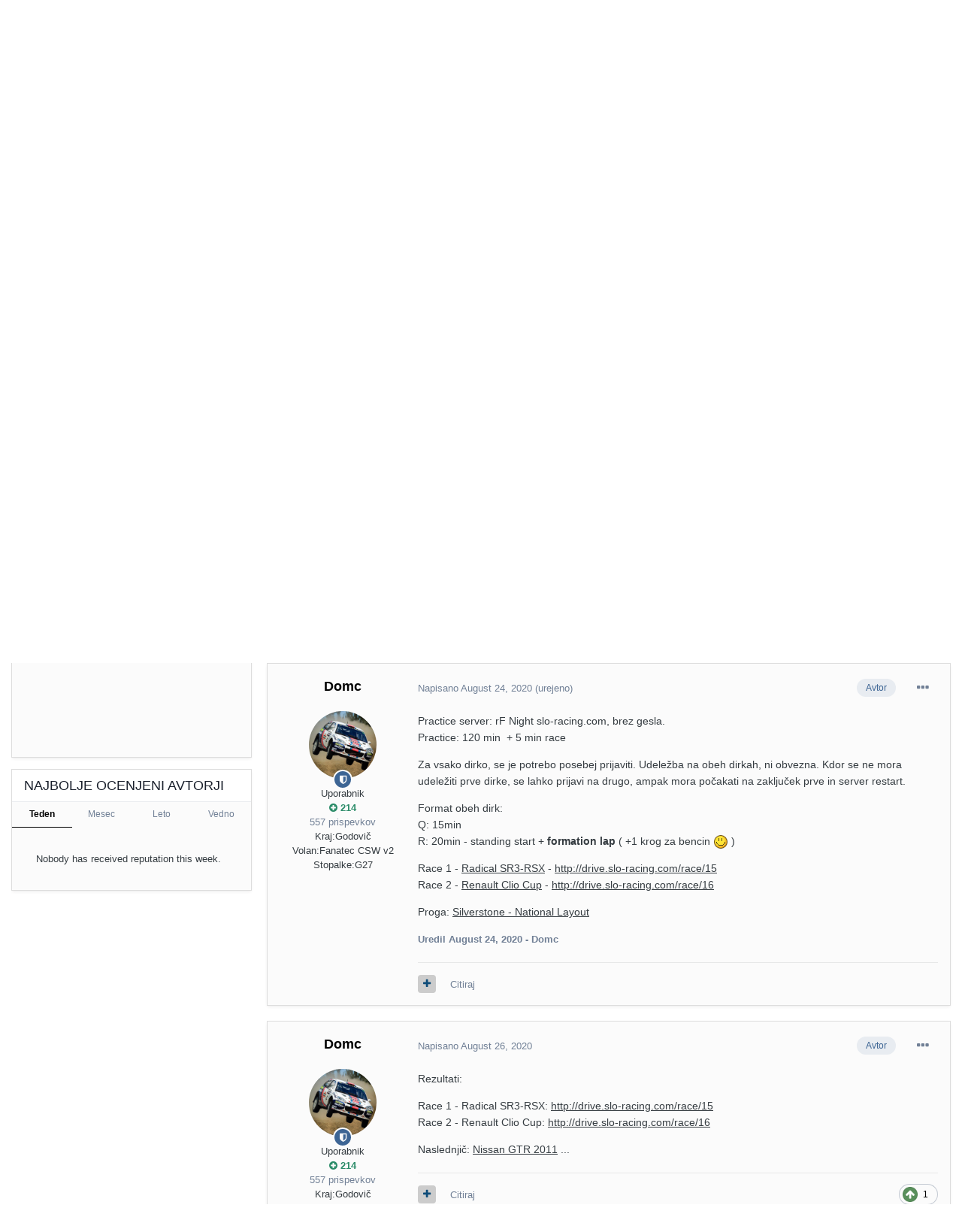

--- FILE ---
content_type: text/html;charset=UTF-8
request_url: https://www.slo-racing.com/IPS/topic/3467-rf2-night/?tab=comments
body_size: 18291
content:
<!DOCTYPE html>
<html lang="sl-SI" dir="ltr">
	<head>
		<meta charset="utf-8">
		<title>rF2 Night - Dirke - slo-racing.com</title>
		
			<script>
  (function(i,s,o,g,r,a,m){i['GoogleAnalyticsObject']=r;i[r]=i[r]||function(){
  (i[r].q=i[r].q||[]).push(arguments)},i[r].l=1*new Date();a=s.createElement(o),
  m=s.getElementsByTagName(o)[0];a.async=1;a.src=g;m.parentNode.insertBefore(a,m)
  })(window,document,'script','//www.google-analytics.com/analytics.js','ga');

  ga('create', 'UA-51231546-1', 'slo-racing.com');
  ga('require', 'displayfeatures');
  ga('send', 'pageview');

</script>
		
		

	<meta name="viewport" content="width=device-width, initial-scale=1">


	
	
		<meta property="og:image" content="https://www.slo-racing.com/IPS/uploads/monthly_2018_09/22Untitled-1.jpg.82917a3d5f7c79244bbd27394c8e70dd.jpg">
	


	<meta name="twitter:card" content="summary_large_image" />


	
		<meta name="twitter:site" content="@SloRacing" />
	


	
		
			
				<meta property="og:title" content="rF2 Night">
			
		
	

	
		
			
				<meta property="og:type" content="object">
			
		
	

	
		
			
				<meta property="og:url" content="https://www.slo-racing.com/IPS/topic/3467-rf2-night/">
			
		
	

	
		
			
				<meta name="description" content="Sreda, 26.8 se bo organiziralo dve dirki, eno za drugo. Poleg testiranja novega portala, bo to tudi test novega formata za fun/game night dirke (dirke z različnimi vozili na isti lokaciji). Več o dirkah/urnik/prijave/geslo/vsebina na http://drive.slo-racing.com/race/ Od ponedeljka naprej bo posta...">
			
		
	

	
		
			
				<meta property="og:description" content="Sreda, 26.8 se bo organiziralo dve dirki, eno za drugo. Poleg testiranja novega portala, bo to tudi test novega formata za fun/game night dirke (dirke z različnimi vozili na isti lokaciji). Več o dirkah/urnik/prijave/geslo/vsebina na http://drive.slo-racing.com/race/ Od ponedeljka naprej bo posta...">
			
		
	

	
		
			
				<meta property="og:updated_time" content="2020-09-13T10:06:05Z">
			
		
	

	
		
			
				<meta property="og:site_name" content="slo-racing.com">
			
		
	

	
		
			
				<meta property="og:locale" content="sl_SI">
			
		
	


	
		<link rel="canonical" href="https://www.slo-racing.com/IPS/topic/3467-rf2-night/" />
	

	
		<link as="style" rel="preload" href="https://www.slo-racing.com/IPS/applications/core/interface/ckeditor/ckeditor/skins/ips/editor.css?t=L2AA" />
	

<link rel="alternate" type="application/rss+xml" title="SloRacingnovice" href="https://www.slo-racing.com/IPS/rss/1-sloracingnews.xml/" />


<link rel="manifest" href="https://www.slo-racing.com/IPS/manifest.webmanifest/">
<meta name="msapplication-config" content="https://www.slo-racing.com/IPS/browserconfig.xml/">
<meta name="msapplication-starturl" content="/">
<meta name="application-name" content="slo-racing.com">

<meta name="apple-mobile-web-app-title" content="slo-racing.com">

	<meta name="theme-color" content="#ffffff">






		




	<link rel='stylesheet' href='https://www.slo-racing.com/IPS/uploads/css_built_32/341e4a57816af3ba440d891ca87450ff_framework.css?v=3084a2a2971615879296' media='all'>

	<link rel='stylesheet' href='https://www.slo-racing.com/IPS/uploads/css_built_32/05e81b71abe4f22d6eb8d1a929494829_responsive.css?v=3084a2a2971615879296' media='all'>

	<link rel='stylesheet' href='https://www.slo-racing.com/IPS/uploads/css_built_32/20446cf2d164adcc029377cb04d43d17_flags.css?v=3084a2a2971615879296' media='all'>

	<link rel='stylesheet' href='https://www.slo-racing.com/IPS/uploads/css_built_32/90eb5adf50a8c640f633d47fd7eb1778_core.css?v=3084a2a2971615879296' media='all'>

	<link rel='stylesheet' href='https://www.slo-racing.com/IPS/uploads/css_built_32/5a0da001ccc2200dc5625c3f3934497d_core_responsive.css?v=3084a2a2971615879296' media='all'>

	<link rel='stylesheet' href='https://www.slo-racing.com/IPS/uploads/css_built_32/62e269ced0fdab7e30e026f1d30ae516_forums.css?v=3084a2a2971615879296' media='all'>

	<link rel='stylesheet' href='https://www.slo-racing.com/IPS/uploads/css_built_32/76e62c573090645fb99a15a363d8620e_forums_responsive.css?v=3084a2a2971615879296' media='all'>

	<link rel='stylesheet' href='https://www.slo-racing.com/IPS/uploads/css_built_32/ebdea0c6a7dab6d37900b9190d3ac77b_topics.css?v=3084a2a2971615879296' media='all'>

	<link rel='stylesheet' href='https://www.slo-racing.com/IPS/uploads/css_built_32/51a672ecd6862df2c2f1969522683ee9_calendar.css?v=3084a2a2971615879296' media='all'>





<link rel='stylesheet' href='https://www.slo-racing.com/IPS/uploads/css_built_32/258adbb6e4f3e83cd3b355f84e3fa002_custom.css?v=3084a2a2971615879296' media='all'>




		
		

	
	<link rel='shortcut icon' href='https://www.slo-racing.com/IPS/uploads/monthly_2018_09/252997764_1231123(1).ico.e761ff509095af5ea2128e84deb72216.ico' type="image/x-icon">

	</head>
	<body class='ipsApp ipsApp_front ipsJS_none ipsClearfix' data-controller='core.front.core.app' data-message="" data-pageApp='forums' data-pageLocation='front' data-pageModule='forums' data-pageController='topic' data-pageID='3467' >
		<a href='#ipsLayout_mainArea' class='ipsHide' title='Go to main content on this page' accesskey='m'>Skoči na vsebino</a>
		
			<div id='ipsLayout_header' class='ipsClearfix'>
				





				<header>
					<div class='ipsLayout_container'>
						


<a href='https://www.slo-racing.com/IPS/' id='elLogo' accesskey='1'><img src="https://www.slo-racing.com/IPS/uploads/monthly_2021_03/01-sloracing-v2-4-white.png.2dd7ba97c83b50204c530e2f58791da3.png" alt='slo-racing.com'></a>

						

	<ul id='elUserNav' class='ipsList_inline cSignedOut ipsResponsive_showDesktop'>
		

	
		<li class='cUserNav_icon'>
			<a href='https://twitter.com/SloRacing' target='_blank' class='cShareLink cShareLink_twitter' rel='noopener noreferrer'><i class='fa fa-twitter'></i></a>
		</li>
	
		<li class='cUserNav_icon'>
			<a href='https://www.facebook.com/sloracing/' target='_blank' class='cShareLink cShareLink_facebook' rel='noopener noreferrer'><i class='fa fa-facebook'></i></a>
		</li>
	
		<li class='cUserNav_icon'>
			<a href='https://www.youtube.com/channel/UCuyk-lsXdEGwj2cTJ8FSong' target='_blank' class='cShareLink cShareLink_youtube' rel='noopener noreferrer'><i class='fa fa-youtube'></i></a>
		</li>
	
		<li class='cUserNav_icon'>
			<a href='https://discord.gg/ru7TXfs' target='_blank' class='cShareLink cShareLink_discord' rel='noopener noreferrer'><i class='fa fa-discord'></i></a>
		</li>
	

		<li id='elSignInLink'>
			<a href='https://www.slo-racing.com/IPS/login/' data-ipsMenu-closeOnClick="false" data-ipsMenu id='elUserSignIn'>
				Obstoječ uporabnik? Prijavite se &nbsp;<i class='fa fa-caret-down'></i>
			</a>
			
<div id='elUserSignIn_menu' class='ipsMenu ipsMenu_auto ipsHide'>
	<form accept-charset='utf-8' method='post' action='https://www.slo-racing.com/IPS/login/' data-controller="core.global.core.login">
		<input type="hidden" name="csrfKey" value="389b3704dc1714c75ba618fdd325113b">
		<input type="hidden" name="ref" value="aHR0cHM6Ly93d3cuc2xvLXJhY2luZy5jb20vSVBTL3RvcGljLzM0NjctcmYyLW5pZ2h0Lz90YWI9Y29tbWVudHM=">
		<div data-role="loginForm">
			
			
			
				<div class='ipsColumns ipsColumns_noSpacing'>
					<div class='ipsColumn ipsColumn_wide' id='elUserSignIn_internal'>
						
<div class="ipsPad ipsForm ipsForm_vertical">
	<h4 class="ipsType_sectionHead">Prijavite se</h4>
	<br><br>
	<ul class='ipsList_reset'>
		<li class="ipsFieldRow ipsFieldRow_noLabel ipsFieldRow_fullWidth">
			
			
				<input type="text" placeholder="Prikazno ime" name="auth" autocomplete="username">
			
		</li>
		<li class="ipsFieldRow ipsFieldRow_noLabel ipsFieldRow_fullWidth">
			<input type="password" placeholder="Geslo" name="password" autocomplete="current-password">
		</li>
		<li class="ipsFieldRow ipsFieldRow_checkbox ipsClearfix">
			<span class="ipsCustomInput">
				<input type="checkbox" name="remember_me" id="remember_me_checkbox" value="1" checked aria-checked="true">
				<span></span>
			</span>
			<div class="ipsFieldRow_content">
				<label class="ipsFieldRow_label" for="remember_me_checkbox">Remember me</label>
				<span class="ipsFieldRow_desc">Not recommended on shared computers</span>
			</div>
		</li>
		<li class="ipsFieldRow ipsFieldRow_fullWidth">
			<button type="submit" name="_processLogin" value="usernamepassword" class="ipsButton ipsButton_primary ipsButton_small" id="elSignIn_submit">Prijavite se</button>
			
				<p class="ipsType_right ipsType_small">
					
						<a href='https://www.slo-racing.com/IPS/lostpassword/' data-ipsDialog data-ipsDialog-title='Pozabljeno geslo?'>
					
					Pozabljeno geslo?</a>
				</p>
			
		</li>
	</ul>
</div>
					</div>
					<div class='ipsColumn ipsColumn_wide'>
						<div class='ipsPadding' id='elUserSignIn_external'>
							<div class='ipsAreaBackground_light ipsPadding:half'>
								
									<p class='ipsType_reset ipsType_small ipsType_center'><strong>Ali se prijavite z </strong></p>
								
								
									<div class='ipsType_center ipsMargin_top:half'>
										

<button type="submit" name="_processLogin" value="4" class='ipsButton ipsButton_verySmall ipsButton_fullWidth ipsSocial ipsSocial_facebook' style="background-color: #3a579a">
	
		<span class='ipsSocial_icon'>
			
				<i class='fa fa-facebook-official'></i>
			
		</span>
		<span class='ipsSocial_text'>Prijava s Facebook računom</span>
	
</button>
									</div>
								
									<div class='ipsType_center ipsMargin_top:half'>
										

<button type="submit" name="_processLogin" value="5" class='ipsButton ipsButton_verySmall ipsButton_fullWidth ipsSocial ipsSocial_twitter' style="background-color: #00abf0">
	
		<span class='ipsSocial_icon'>
			
				<i class='fa fa-twitter'></i>
			
		</span>
		<span class='ipsSocial_text'>Prijava s Twitter računom</span>
	
</button>
									</div>
								
							</div>
						</div>
					</div>
				</div>
			
		</div>
	</form>
</div>
		</li>
		
			<li>
				
					<a href='https://www.slo-racing.com/IPS/register/' data-ipsDialog data-ipsDialog-size='narrow' data-ipsDialog-title='Registracija' id='elRegisterButton' class='ipsButton ipsButton_normal ipsButton_primary'>Registracija</a>
				
			</li>
		
	</ul>

						
<ul class='ipsMobileHamburger ipsList_reset ipsResponsive_hideDesktop'>
	<li data-ipsDrawer data-ipsDrawer-drawerElem='#elMobileDrawer'>
		<a href='#'>
			
			
				
			
			
			
			<i class='fa fa-navicon'></i>
		</a>
	</li>
</ul>
					</div>
				</header>
				

	<nav data-controller='core.front.core.navBar' class=' ipsResponsive_showDesktop'>
		<div class='ipsNavBar_primary ipsLayout_container '>
			<ul data-role="primaryNavBar" class='ipsClearfix'>
				


	
		
		
		<li  id='elNavSecondary_33' data-role="navBarItem" data-navApp="core" data-navExt="CustomItem">
			
			
				<a href="http://www.slo-racing.com"  data-navItem-id="33" >
					Domov<span class='ipsNavBar_active__identifier'></span>
				</a>
			
			
				<ul class='ipsNavBar_secondary ipsHide' data-role='secondaryNavBar'>
					


	
		
		
		<li  id='elNavSecondary_1' data-role="navBarItem" data-navApp="core" data-navExt="CustomItem">
			
			
				<a href="https://www.slo-racing.com/IPS/o-portalu/"  data-navItem-id="1" >
					O portalu<span class='ipsNavBar_active__identifier'></span>
				</a>
			
			
		</li>
	
	

	
		
		
		<li  id='elNavSecondary_16' data-role="navBarItem" data-navApp="core" data-navExt="Guidelines">
			
			
				<a href="https://www.slo-racing.com/IPS/guidelines/"  data-navItem-id="16" >
					Pogoji uporabe<span class='ipsNavBar_active__identifier'></span>
				</a>
			
			
		</li>
	
	

	
		
		
		<li  id='elNavSecondary_19' data-role="navBarItem" data-navApp="cms" data-navExt="Pages">
			
			
				<a href="https://www.slo-racing.com/IPS/donacija/"  data-navItem-id="19" >
					Donacija<span class='ipsNavBar_active__identifier'></span>
				</a>
			
			
		</li>
	
	

	
		
		
		<li  id='elNavSecondary_20' data-role="navBarItem" data-navApp="cms" data-navExt="Pages">
			
			
				<a href="https://www.slo-racing.com/IPS/statusi/"  data-navItem-id="20" >
					Statusi uporabnikov<span class='ipsNavBar_active__identifier'></span>
				</a>
			
			
		</li>
	
	

	
		
		
		<li  id='elNavSecondary_17' data-role="navBarItem" data-navApp="core" data-navExt="StaffDirectory">
			
			
				<a href="https://www.slo-racing.com/IPS/staff/"  data-navItem-id="17" >
					Osebje<span class='ipsNavBar_active__identifier'></span>
				</a>
			
			
		</li>
	
	

	
		
		
		<li  id='elNavSecondary_21' data-role="navBarItem" data-navApp="cms" data-navExt="Pages">
			
			
				<a href="https://www.slo-racing.com/IPS/zadolzitve/"  data-navItem-id="21" >
					Zadolžitve osebja<span class='ipsNavBar_active__identifier'></span>
				</a>
			
			
		</li>
	
	

					<li class='ipsHide' id='elNavigationMore_33' data-role='navMore'>
						<a href='#' data-ipsMenu data-ipsMenu-appendTo='#elNavigationMore_33' id='elNavigationMore_33_dropdown'>Več... <i class='fa fa-caret-down'></i></a>
						<ul class='ipsHide ipsMenu ipsMenu_auto' id='elNavigationMore_33_dropdown_menu' data-role='moreDropdown'></ul>
					</li>
				</ul>
			
		</li>
	
	

	
		
		
			
		
		<li class='ipsNavBar_active' data-active id='elNavSecondary_3' data-role="navBarItem" data-navApp="forums" data-navExt="Forums">
			
			
				<a href="https://www.slo-racing.com/IPS/"  data-navItem-id="3" data-navDefault>
					Forumi<span class='ipsNavBar_active__identifier'></span>
				</a>
			
			
				<ul class='ipsNavBar_secondary ' data-role='secondaryNavBar'>
					


	
		
		
		<li  id='elNavSecondary_5' data-role="navBarItem" data-navApp="core" data-navExt="AllActivity">
			
			
				<a href="https://www.slo-racing.com/IPS/discover/"  data-navItem-id="5" >
					Vsa aktivnost<span class='ipsNavBar_active__identifier'></span>
				</a>
			
			
		</li>
	
	

	
		
		
		<li  id='elNavSecondary_6' data-role="navBarItem" data-navApp="core" data-navExt="YourActivityStreams">
			
			
				<a href="#" id="elNavigation_6" data-ipsMenu data-ipsMenu-appendTo='#elNavSecondary_3' data-ipsMenu-activeClass='ipsNavActive_menu' data-navItem-id="6" >
					Moji tokovi aktivnosti <i class="fa fa-caret-down"></i><span class='ipsNavBar_active__identifier'></span>
				</a>
				<ul id="elNavigation_6_menu" class="ipsMenu ipsMenu_auto ipsHide">
					

	
		
			<li class='ipsMenu_item' data-streamid='1'>
				<a href='https://www.slo-racing.com/IPS/discover/unread/' >
					Nova vsebina
				</a>
			</li>
		
	

	
		
			<li class='ipsMenu_item' data-streamid='12'>
				<a href='https://www.slo-racing.com/IPS/discover/12/' >
					Posodobitve statusov
				</a>
			</li>
		
	

	
		
			<li class='ipsMenu_item' data-streamid='7'>
				<a href='https://www.slo-racing.com/IPS/discover/7/' >
					Novi prispevki
				</a>
			</li>
		
	

	
		
			<li class='ipsMenu_item' data-streamid='14'>
				<a href='https://www.slo-racing.com/IPS/discover/14/' >
					Nova vsebina Copy
				</a>
			</li>
		
	

	
		
			<li class='ipsMenu_item' data-streamid='15'>
				<a href='https://www.slo-racing.com/IPS/discover/15/' >
					Nova vsebina Copy
				</a>
			</li>
		
	

				</ul>
			
			
		</li>
	
	

	
	

	
		
		
		<li  id='elNavSecondary_18' data-role="navBarItem" data-navApp="core" data-navExt="OnlineUsers">
			
			
				<a href="https://www.slo-racing.com/IPS/online/"  data-navItem-id="18" >
					Prisotni uporabniki<span class='ipsNavBar_active__identifier'></span>
				</a>
			
			
		</li>
	
	

	
		
		
		<li  id='elNavSecondary_49' data-role="navBarItem" data-navApp="core" data-navExt="Leaderboard">
			
			
				<a href="https://www.slo-racing.com/IPS/leaderboard/"  data-navItem-id="49" >
					Lestvica<span class='ipsNavBar_active__identifier'></span>
				</a>
			
			
		</li>
	
	

					<li class='ipsHide' id='elNavigationMore_3' data-role='navMore'>
						<a href='#' data-ipsMenu data-ipsMenu-appendTo='#elNavigationMore_3' id='elNavigationMore_3_dropdown'>Več... <i class='fa fa-caret-down'></i></a>
						<ul class='ipsHide ipsMenu ipsMenu_auto' id='elNavigationMore_3_dropdown_menu' data-role='moreDropdown'></ul>
					</li>
				</ul>
			
		</li>
	
	

	
		
		
		<li  id='elNavSecondary_81' data-role="navBarItem" data-navApp="downloads" data-navExt="Downloads">
			
			
				<a href="https://www.slo-racing.com/IPS/files/"  data-navItem-id="81" >
					Prenosi<span class='ipsNavBar_active__identifier'></span>
				</a>
			
			
		</li>
	
	

	
		
		
		<li  id='elNavSecondary_11' data-role="navBarItem" data-navApp="calendar" data-navExt="Calendar">
			
			
				<a href="https://www.slo-racing.com/IPS/calendar/"  data-navItem-id="11" >
					Koledar<span class='ipsNavBar_active__identifier'></span>
				</a>
			
			
		</li>
	
	

	
		
		
		<li  id='elNavSecondary_73' data-role="navBarItem" data-navApp="cms" data-navExt="Pages">
			
			
				<a href="https://www.slo-racing.com/IPS/twitch/"  data-navItem-id="73" >
					sloracing TV<span class='ipsNavBar_active__identifier'></span>
				</a>
			
			
		</li>
	
	

	
		
		
		<li  id='elNavSecondary_23' data-role="navBarItem" data-navApp="core" data-navExt="CustomItem">
			
			
				<a href="https://drive.slo-racing.com"  data-navItem-id="23" >
					Drive - poišči dirko<span class='ipsNavBar_active__identifier'></span>
				</a>
			
			
		</li>
	
	

				<li class='ipsHide' id='elNavigationMore' data-role='navMore'>
					<a href='#' data-ipsMenu data-ipsMenu-appendTo='#elNavigationMore' id='elNavigationMore_dropdown'>Več...</a>
					<ul class='ipsNavBar_secondary ipsHide' data-role='secondaryNavBar'>
						<li class='ipsHide' id='elNavigationMore_more' data-role='navMore'>
							<a href='#' data-ipsMenu data-ipsMenu-appendTo='#elNavigationMore_more' id='elNavigationMore_more_dropdown'>Več... <i class='fa fa-caret-down'></i></a>
							<ul class='ipsHide ipsMenu ipsMenu_auto' id='elNavigationMore_more_dropdown_menu' data-role='moreDropdown'></ul>
						</li>
					</ul>
				</li>
			</ul>
			

	<div id="elSearchWrapper">
		<div id='elSearch' class='' data-controller='core.front.core.quickSearch'>
			<form accept-charset='utf-8' action='//www.slo-racing.com/IPS/search/?do=quicksearch' method='post'>
				<input type='search' id='elSearchField' placeholder='Išči...' name='q' autocomplete='off' aria-label='Search'>
				<button class='cSearchSubmit' type="submit" aria-label='Search'><i class="fa fa-search"></i></button>
				<div id="elSearchExpanded">
					<div class="ipsMenu_title">
						Išči po
					</div>
					<ul class="ipsSideMenu_list ipsSideMenu_withRadios ipsSideMenu_small" data-ipsSideMenu data-ipsSideMenu-type="radio" data-ipsSideMenu-responsive="false" data-role="searchContexts">
						<li>
							<span class='ipsSideMenu_item ipsSideMenu_itemActive' data-ipsMenuValue='all'>
								<input type="radio" name="type" value="all" checked id="elQuickSearchRadio_type_all">
								<label for='elQuickSearchRadio_type_all' id='elQuickSearchRadio_type_all_label'>Everywhere</label>
							</span>
						</li>
						
						
							<li>
								<span class='ipsSideMenu_item' data-ipsMenuValue='forums_topic'>
									<input type="radio" name="type" value="forums_topic" id="elQuickSearchRadio_type_forums_topic">
									<label for='elQuickSearchRadio_type_forums_topic' id='elQuickSearchRadio_type_forums_topic_label'>Teme</label>
								</span>
							</li>
						
						
							
								<li>
									<span class='ipsSideMenu_item' data-ipsMenuValue='contextual_{&quot;type&quot;:&quot;forums_topic&quot;,&quot;nodes&quot;:77}'>
										<input type="radio" name="type" value='contextual_{&quot;type&quot;:&quot;forums_topic&quot;,&quot;nodes&quot;:77}' id='elQuickSearchRadio_type_contextual_cb30dcb14c961922fabfa74120ddf6e6'>
										<label for='elQuickSearchRadio_type_contextual_cb30dcb14c961922fabfa74120ddf6e6' id='elQuickSearchRadio_type_contextual_cb30dcb14c961922fabfa74120ddf6e6_label'>This Forum</label>
									</span>
								</li>
							
								<li>
									<span class='ipsSideMenu_item' data-ipsMenuValue='contextual_{&quot;type&quot;:&quot;forums_topic&quot;,&quot;item&quot;:3467}'>
										<input type="radio" name="type" value='contextual_{&quot;type&quot;:&quot;forums_topic&quot;,&quot;item&quot;:3467}' id='elQuickSearchRadio_type_contextual_34a1a0cd6dab338d2af55f4775b4dcd1'>
										<label for='elQuickSearchRadio_type_contextual_34a1a0cd6dab338d2af55f4775b4dcd1' id='elQuickSearchRadio_type_contextual_34a1a0cd6dab338d2af55f4775b4dcd1_label'>This Topic</label>
									</span>
								</li>
							
						
						<li data-role="showMoreSearchContexts">
							<span class='ipsSideMenu_item' data-action="showMoreSearchContexts" data-exclude="forums_topic">
								Več možnosti ...
							</span>
						</li>
					</ul>
					<div class="ipsMenu_title">
						Najdi rezultate, ki...
					</div>
					<ul class='ipsSideMenu_list ipsSideMenu_withRadios ipsSideMenu_small ipsType_normal' role="radiogroup" data-ipsSideMenu data-ipsSideMenu-type="radio" data-ipsSideMenu-responsive="false" data-filterType='andOr'>
						
							<li>
								<span class='ipsSideMenu_item ipsSideMenu_itemActive' data-ipsMenuValue='or'>
									<input type="radio" name="search_and_or" value="or" checked id="elRadio_andOr_or">
									<label for='elRadio_andOr_or' id='elField_andOr_label_or'><em>Any</em> of my search term words</label>
								</span>
							</li>
						
							<li>
								<span class='ipsSideMenu_item ' data-ipsMenuValue='and'>
									<input type="radio" name="search_and_or" value="and"  id="elRadio_andOr_and">
									<label for='elRadio_andOr_and' id='elField_andOr_label_and'><em>All</em> of my search term words</label>
								</span>
							</li>
						
					</ul>
					<div class="ipsMenu_title">
						Find results in...
					</div>
					<ul class='ipsSideMenu_list ipsSideMenu_withRadios ipsSideMenu_small ipsType_normal' role="radiogroup" data-ipsSideMenu data-ipsSideMenu-type="radio" data-ipsSideMenu-responsive="false" data-filterType='searchIn'>
						<li>
							<span class='ipsSideMenu_item ipsSideMenu_itemActive' data-ipsMenuValue='all'>
								<input type="radio" name="search_in" value="all" checked id="elRadio_searchIn_and">
								<label for='elRadio_searchIn_and' id='elField_searchIn_label_all'>Content titles and body</label>
							</span>
						</li>
						<li>
							<span class='ipsSideMenu_item' data-ipsMenuValue='titles'>
								<input type="radio" name="search_in" value="titles" id="elRadio_searchIn_titles">
								<label for='elRadio_searchIn_titles' id='elField_searchIn_label_titles'>Content titles only</label>
							</span>
						</li>
					</ul>
				</div>
			</form>
		</div>
	</div>

		</div>
	</nav>

				
<ul id='elMobileNav' class='ipsResponsive_hideDesktop' data-controller='core.front.core.mobileNav'>
	
		
			
			
				
				
			
				
					<li id='elMobileBreadcrumb'>
						<a href='https://www.slo-racing.com/IPS/forum/77-dirke/'>
							<span>Dirke</span>
						</a>
					</li>
				
				
			
				
				
			
		
	
	
	
	<li >
		<a data-action="defaultStream" href='https://www.slo-racing.com/IPS/discover/unread/'><i class="fa fa-newspaper-o" aria-hidden="true"></i></a>
	</li>

	

	
		<li class='ipsJS_show'>
			<a href='https://www.slo-racing.com/IPS/search/'><i class='fa fa-search'></i></a>
		</li>
	
</ul>
			</div>
		
		<main id='ipsLayout_body' class='ipsLayout_container'>
			<div id='ipsLayout_contentArea'>
				<div id='ipsLayout_contentWrapper'>
					
<nav class='ipsBreadcrumb ipsBreadcrumb_top ipsFaded_withHover'>
	

	<ul class='ipsList_inline ipsPos_right'>
		
		<li >
			<a data-action="defaultStream" class='ipsType_light '  href='https://www.slo-racing.com/IPS/discover/unread/'><i class="fa fa-newspaper-o" aria-hidden="true"></i> <span>Nova vsebina</span></a>
		</li>
		
	</ul>

	<ul data-role="breadcrumbList">
		<li>
			<a title="Domov" href='https://www.slo-racing.com/IPS/'>
				<span>Domov <i class='fa fa-angle-right'></i></span>
			</a>
		</li>
		
		
			<li>
				
					<a href='https://www.slo-racing.com/IPS/forum/14-prvenstva-in-dirke/'>
						<span>Prvenstva in dirke <i class='fa fa-angle-right' aria-hidden="true"></i></span>
					</a>
				
			</li>
		
			<li>
				
					<a href='https://www.slo-racing.com/IPS/forum/77-dirke/'>
						<span>Dirke <i class='fa fa-angle-right' aria-hidden="true"></i></span>
					</a>
				
			</li>
		
			<li>
				
					rF2 Night
				
			</li>
		
	</ul>
</nav>
					


	<div id='ipsLayout_sidebar' class='ipsLayout_sidebarleft ' data-controller='core.front.widgets.sidebar'>
		
		
		
		


	<div class='cWidgetContainer '  data-role='widgetReceiver' data-orientation='vertical' data-widgetArea='sidebar'>
		<ul class='ipsList_reset'>
			
				
					
					<li class='ipsWidget ipsWidget_vertical ipsBox  ipsResponsive_block' data-blockID='app_cms_Blocks_266cg2lkt' data-blockConfig="true" data-blockTitle="Gradniki po meri" data-blockErrorMessage="This block cannot be shown. This could be because it needs configuring, is unable to show on this page, or will show after reloading this page."  data-controller='core.front.widgets.block'>
<div class='ipsWidget_inner ipsPad ipsType_richText' data-controller='core.front.core.lightboxedImages'>
	<p>
	<a href="https://drive.slo-racing.com" rel="external"><img class="ipsImage ipsImage_thumbnailed" data-fileid="2858" data-ratio="55.17" data-unique="0sibkmef0" width="290" alt="drive_banner.png" src="https://www.slo-racing.com/IPS/uploads/monthly_2020_10/drive_banner.png.410d800d746521dcfc31a9506f0adc6a.png"></a>
</p>
</div>
</li>
				
					
					<li class='ipsWidget ipsWidget_vertical ipsBox  ipsResponsive_block' data-blockID='app_cms_Wysiwyg_2axiu8aef' data-blockConfig="true" data-blockTitle="WYSIWYG urejevalnik" data-blockErrorMessage="This block cannot be shown. This could be because it needs configuring, is unable to show on this page, or will show after reloading this page."  data-controller='core.front.widgets.block'>
<div class='ipsWidget_inner ipsPad ipsType_richText' data-controller='core.front.core.lightboxedImages'>
	<p>
	<iframe allowtransparency="true" frameborder="0" height="500" src="https://discordapp.com/widget?id=175179382946660352&amp;theme=dark" width="270"></iframe>
</p>
</div>
</li>
				
					
					<li class='ipsWidget ipsWidget_vertical ipsBox  ipsWidgetHide ipsHide ' data-blockID='app_calendar_upcomingEvents_qlp67msiv' data-blockConfig="true" data-blockTitle="Koledar dogodkov" data-blockErrorMessage="This block cannot be shown. This could be because it needs configuring, is unable to show on this page, or will show after reloading this page."  data-controller='core.front.widgets.block'></li>
				
					
					<li class='ipsWidget ipsWidget_vertical ipsBox  ' data-blockID='app_core_topContributors_1g8g2f1ck' data-blockConfig="true" data-blockTitle="Najbolje ocenjeni avtorji" data-blockErrorMessage="This block cannot be shown. This could be because it needs configuring, is unable to show on this page, or will show after reloading this page."  data-controller='core.front.widgets.block'>
<h3 class='ipsType_reset ipsWidget_title'>Najbolje ocenjeni avtorji</h3>
<div class='ipsTabs ipsTabs_small ipsTabs_stretch ipsClearfix' id='elTopContributors' data-ipsTabBar data-ipsTabBar-updateURL='false' data-ipsTabBar-contentArea='#elTopContributors_content'>
	<a href='#elTopContributors' data-action='expandTabs'><i class='fa fa-caret-down'></i></a>
	<ul role="tablist" class='ipsList_reset'>
		<li>
			<a href='#ipsTabs_elTopContributors_el_topContributorsWeek_panel' id='el_topContributorsWeek' class='ipsTabs_item ipsTabs_activeItem' role="tab" aria-selected='true'>Teden</a>
		</li>
		<li>
			<a href='https://www.slo-racing.com/IPS/index.php?app=core&amp;module=system&amp;controller=ajax&amp;do=topContributors&amp;time=month&amp;limit=5&amp;orientation=vertical' id='el_topContributorsMonth' class='ipsTabs_item' role="tab" aria-selected='false'>Mesec</a>
		</li>		
		<li>
			<a href='https://www.slo-racing.com/IPS/index.php?app=core&amp;module=system&amp;controller=ajax&amp;do=topContributors&amp;time=year&amp;limit=5&amp;orientation=vertical' id='el_topContributorsYear' class='ipsTabs_item' role="tab" aria-selected='false'>Leto</a>
		</li>
		<li>
			<a href='https://www.slo-racing.com/IPS/index.php?app=core&amp;module=system&amp;controller=ajax&amp;do=topContributors&amp;time=all&amp;limit=5&amp;orientation=vertical' id='el_topContributorsAll' class='ipsTabs_item' role="tab" aria-selected='false'>Vedno</a>
		</li>
	</ul>
</div>

<section id='elTopContributors_content' class='ipsWidget_inner ipsPad_half'>
	<div id="ipsTabs_elTopContributors_el_topContributorsWeek_panel" class='ipsTabs_panel'>
		

	<div class='ipsPad'>
		<p class='ipsType_reset'>Nobody has received reputation this week.</p>
	</div>

	</div>
</section></li>
				
			
		</ul>
	</div>

	</div>

					<div id='ipsLayout_mainArea'>
						
						
						
						

	




	<div class='cWidgetContainer '  data-role='widgetReceiver' data-orientation='horizontal' data-widgetArea='header'>
		<ul class='ipsList_reset'>
			
				
					
					<li class='ipsWidget ipsWidget_horizontal ipsBox  ipsWidgetHide ipsHide ' data-blockID='app_cms_Blocks_ek59wwrs4' data-blockConfig="true" data-blockTitle="Gradniki po meri" data-blockErrorMessage="This block cannot be shown. This could be because it needs configuring, is unable to show on this page, or will show after reloading this page."  data-controller='core.front.widgets.block'>
</li>
				
			
		</ul>
	</div>

						



<div class="ipsPageHeader ipsResponsive_pull ipsBox ipsPadding sm:ipsPadding:half ipsMargin_bottom">
	
	<div class="ipsFlex ipsFlex-ai:center ipsFlex-fw:wrap ipsGap:4">
		<div class="ipsFlex-flex:11">
			<h1 class="ipsType_pageTitle ipsContained_container">
				

				
				
					<span class="ipsType_break ipsContained">
						<span>rF2 Night</span>
					</span>
				
			</h1>
			
			
		</div>
		
	</div>
	<hr class="ipsHr">
	<div class="ipsPageHeader__meta ipsFlex ipsFlex-jc:between ipsFlex-ai:center ipsFlex-fw:wrap ipsGap:3">
		<div class="ipsFlex-flex:11">
			<div class="ipsPhotoPanel ipsPhotoPanel_mini ipsPhotoPanel_notPhone ipsClearfix">
				


	<a href="https://www.slo-racing.com/IPS/profile/218-domc/" data-ipsHover data-ipsHover-target="https://www.slo-racing.com/IPS/profile/218-domc/?do=hovercard" class="ipsUserPhoto ipsUserPhoto_mini" title="Pojdi na profil uporabnika Domc">
		<img src='https://www.slo-racing.com/IPS/uploads/monthly_2017_03/Colin_RallyAUS.thumb.png.0e9d2359a12b6ac0fa8f967dd491f773.png' alt='Domc'>
	</a>

				<div>
					<p class="ipsType_reset ipsType_blendLinks">
						<span class="ipsType_normal">
						
							<strong>Avtor: 

<a href='https://www.slo-racing.com/IPS/profile/218-domc/' data-ipsHover data-ipsHover-target='https://www.slo-racing.com/IPS/profile/218-domc/?do=hovercard&amp;referrer=https%253A%252F%252Fwww.slo-racing.com%252FIPS%252Ftopic%252F3467-rf2-night%252F%253Ftab%253Dcomments' title="Pojdi na profil uporabnika Domc" class="ipsType_break"><span style='color:#'>Domc</span></a>,</strong><br>
							<span class="ipsType_light"><time datetime='2020-08-21T12:49:27Z' title='21. 08. 2020 12:49 ' data-short='5 yr'>August 21, 2020</time> v <a href="https://www.slo-racing.com/IPS/forum/77-dirke/">Dirke</a></span>
						
						</span>
					</p>
				</div>
			</div>
		</div>
		
			<div class="ipsFlex-flex:01 ipsResponsive_hidePhone">
				<div class="ipsFlex ipsFlex-ai:center ipsFlex-jc:center ipsGap:3 ipsGap_row:0">
					
					



					

<span data-followApp='forums' data-followArea='topic' data-followID='3467' data-controller='core.front.core.followButton'>
	

	<a href='https://www.slo-racing.com/IPS/login/' class="ipsFollow ipsPos_middle ipsButton ipsButton_light ipsButton_verySmall ipsButton_disabled" data-role="followButton" data-ipsTooltip title='Sign in to follow this'>
		<span>Sledilcev</span>
		<span class='ipsCommentCount'>0</span>
	</a>

</span>
				</div>
			</div>
					
	</div>
	
	
</div>






<div class="ipsClearfix">
	<ul class="ipsToolList ipsToolList_horizontal ipsClearfix ipsSpacer_both ">
		
			<li class="ipsToolList_primaryAction">
				<span data-controller="forums.front.topic.reply">
					
						<a href="#replyForm" class="ipsButton ipsButton_important ipsButton_medium ipsButton_fullWidth" data-action="replyToTopic">Odgovori</a>
					
				</span>
			</li>
		
		
			<li class="ipsResponsive_hidePhone">
				
					<a href="https://www.slo-racing.com/IPS/forum/77-dirke/?do=add" class="ipsButton ipsButton_link ipsButton_medium ipsButton_fullWidth" title="Odpri novo temo na tem forumu">Ustvari novo temo</a>
				
			</li>
		
		
	</ul>
</div>

<div id="comments" data-controller="core.front.core.commentFeed,forums.front.topic.view, core.front.core.ignoredComments" data-autopoll data-baseurl="https://www.slo-racing.com/IPS/topic/3467-rf2-night/" data-lastpage data-feedid="topic-3467" class="cTopic ipsClear ipsSpacer_top">
	
			
	

	

<div data-controller='core.front.core.recommendedComments' data-url='https://www.slo-racing.com/IPS/topic/3467-rf2-night/?recommended=comments' class='ipsRecommendedComments ipsHide'>
	<div data-role="recommendedComments">
		<h2 class='ipsType_sectionHead ipsType_large ipsType_bold ipsMargin_bottom'>Recommended Posts</h2>
		
	</div>
</div>
	
	<div id="elPostFeed" data-role="commentFeed" data-controller="core.front.core.moderation" >
		<form action="https://www.slo-racing.com/IPS/topic/3467-rf2-night/?csrfKey=389b3704dc1714c75ba618fdd325113b&amp;do=multimodComment" method="post" data-ipspageaction data-role="moderationTools">
			
			
				

					

					
					




<a id='comment-127424'></a>
<article  id='elComment_127424' class='cPost ipsBox ipsResponsive_pull  ipsComment  ipsComment_parent ipsClearfix ipsClear ipsColumns ipsColumns_noSpacing ipsColumns_collapsePhone    '>
	

	

	<div class='cAuthorPane_mobile ipsResponsive_showPhone'>
		<div class='cAuthorPane_photo'>
			


	<a href="https://www.slo-racing.com/IPS/profile/218-domc/" data-ipsHover data-ipsHover-target="https://www.slo-racing.com/IPS/profile/218-domc/?do=hovercard" class="ipsUserPhoto ipsUserPhoto_large" title="Pojdi na profil uporabnika Domc">
		<img src='https://www.slo-racing.com/IPS/uploads/monthly_2017_03/Colin_RallyAUS.thumb.png.0e9d2359a12b6ac0fa8f967dd491f773.png' alt='Domc'>
	</a>

			
			<span class="cAuthorPane_badge cAuthorPane_badge--moderator" data-ipsTooltip title="Domc is a moderator"></span>
			
		</div>
		<div class='cAuthorPane_content'>
			<h3 class='ipsType_sectionHead cAuthorPane_author ipsType_break ipsType_blendLinks ipsTruncate ipsTruncate_line'>
				

<a href='https://www.slo-racing.com/IPS/profile/218-domc/' data-ipsHover data-ipsHover-target='https://www.slo-racing.com/IPS/profile/218-domc/?do=hovercard&amp;referrer=https%253A%252F%252Fwww.slo-racing.com%252FIPS%252Ftopic%252F3467-rf2-night%252F%253Ftab%253Dcomments' title="Pojdi na profil uporabnika Domc" class="ipsType_break"><span style='color:#'>Domc</span></a>
				<span class='ipsMargin_left:half'>

	
		<span title="Skupna ocena prispevkov uporabnika" data-ipsTooltip class='ipsRepBadge ipsRepBadge_positive'>
	
			<i class='fa fa-plus-circle'></i> 214
	
		</span>
	
</span>
			</h3>
			<div class='ipsType_light ipsType_reset'>
				<a href='https://www.slo-racing.com/IPS/topic/3467-rf2-night/?do=findComment&amp;comment=127424' class='ipsType_blendLinks'>Napisano <time datetime='2020-08-21T12:49:27Z' title='21. 08. 2020 12:49 ' data-short='5 yr'>August 21, 2020</time></a>
				
			</div>
		</div>
	</div>
	<aside class='ipsComment_author cAuthorPane ipsColumn ipsColumn_medium ipsResponsive_hidePhone'>
		<h3 class='ipsType_sectionHead cAuthorPane_author ipsType_blendLinks ipsType_break'><strong>

<a href='https://www.slo-racing.com/IPS/profile/218-domc/' data-ipsHover data-ipsHover-target='https://www.slo-racing.com/IPS/profile/218-domc/?do=hovercard&amp;referrer=https%253A%252F%252Fwww.slo-racing.com%252FIPS%252Ftopic%252F3467-rf2-night%252F%253Ftab%253Dcomments' title="Pojdi na profil uporabnika Domc" class="ipsType_break">Domc</a></strong></h3>

		<ul class='cAuthorPane_info ipsList_reset'>
			
			

			<li data-role='photo' class='cAuthorPane_photo'>
				


	<a href="https://www.slo-racing.com/IPS/profile/218-domc/" data-ipsHover data-ipsHover-target="https://www.slo-racing.com/IPS/profile/218-domc/?do=hovercard" class="ipsUserPhoto ipsUserPhoto_large" title="Pojdi na profil uporabnika Domc">
		<img src='https://www.slo-racing.com/IPS/uploads/monthly_2017_03/Colin_RallyAUS.thumb.png.0e9d2359a12b6ac0fa8f967dd491f773.png' alt='Domc'>
	</a>

				
				<span class="cAuthorPane_badge cAuthorPane_badge--moderator" data-ipsTooltip title="Domc is a moderator"></span>
				
			</li>
			<li data-role='group'><span style='color:#'>Uporabnik</span></li>
			
			
				<li data-role='reputation-badge'>
					

	
		<span title="Skupna ocena prispevkov uporabnika" data-ipsTooltip class='ipsRepBadge ipsRepBadge_positive'>
	
			<i class='fa fa-plus-circle'></i> 214
	
		</span>
	

					
				</li>
				<li data-role='posts' class='ipsType_light'>557 prispevkov</li>

				
				

	
	<li data-role='custom-field' class='ipsResponsive_hidePhone ipsType_break'>
		
<span class='ft'>Kraj:</span><span class='fc'>Godovič</span>
	</li>
	
	<li data-role='custom-field' class='ipsResponsive_hidePhone ipsType_break'>
		
<span class="ft">Volan:</span><span class="fc">Fanatec CSW v2</span>
	</li>
	
	<li data-role='custom-field' class='ipsResponsive_hidePhone ipsType_break'>
		
<span class="ft">Stopalke:</span><span class="fc">G27</span>
	</li>
	

			
		</ul>
	</aside>
	<div class='ipsColumn ipsColumn_fluid ipsMargin:none'>
		

<div id='comment-127424_wrap' data-controller='core.front.core.comment' data-commentApp='forums' data-commentType='forums' data-commentID="127424" data-quoteData='{&quot;userid&quot;:218,&quot;username&quot;:&quot;Domc&quot;,&quot;timestamp&quot;:1598014167,&quot;contentapp&quot;:&quot;forums&quot;,&quot;contenttype&quot;:&quot;forums&quot;,&quot;contentid&quot;:3467,&quot;contentclass&quot;:&quot;forums_Topic&quot;,&quot;contentcommentid&quot;:127424}' class='ipsComment_content ipsType_medium'>

	<div class='ipsComment_meta ipsType_light ipsFlex ipsFlex-ai:center ipsFlex-jc:between ipsFlex-fd:row-reverse'>
		<div class='ipsType_light ipsType_reset ipsType_blendLinks ipsComment_toolWrap'>
			<div class='ipsResponsive_hidePhone ipsComment_badges'>
				<ul class='ipsList_reset ipsFlex ipsFlex-jc:end ipsFlex-fw:wrap ipsGap:2 ipsGap_row:1'>
					
					
					
					
					
				</ul>
			</div>
			<ul class='ipsList_reset ipsComment_tools'>
				<li>
					<a href='#elControls_127424_menu' class='ipsComment_ellipsis' id='elControls_127424' title='Več možnosti ...' data-ipsMenu data-ipsMenu-appendTo='#comment-127424_wrap'><i class='fa fa-ellipsis-h'></i></a>
					<ul id='elControls_127424_menu' class='ipsMenu ipsMenu_narrow ipsHide'>
						
						
							<li class='ipsMenu_item'><a href='https://www.slo-racing.com/IPS/topic/3467-rf2-night/' title='Deli ta prispevek' data-ipsDialog data-ipsDialog-size='narrow' data-ipsDialog-content='#elSharePost_127424_menu' data-ipsDialog-title="Deli ta prispevek" d='elSharePost_127424' data-role='shareComment'>Share</a></li>
						
						
						
						
							
								
							
							
							
							
							
							
						
					</ul>
				</li>
				
			</ul>
		</div>

		<div class='ipsType_reset ipsResponsive_hidePhone'>
			<a href='https://www.slo-racing.com/IPS/topic/3467-rf2-night/?do=findComment&amp;comment=127424' class='ipsType_blendLinks'>Napisano <time datetime='2020-08-21T12:49:27Z' title='21. 08. 2020 12:49 ' data-short='5 yr'>August 21, 2020</time></a> 
			
			<span class='ipsResponsive_hidePhone'>
				
					(urejeno)
				
				
			</span>
		</div>
	</div>

	


	<div class='cPost_contentWrap'>
		
		<div data-role='commentContent' class='ipsType_normal ipsType_richText ipsPadding_bottom ipsContained' data-controller='core.front.core.lightboxedImages'>
			
<p>
	Sreda, 26.8 se bo organiziralo dve dirki, eno za drugo. Poleg testiranja novega portala, bo to tudi test novega formata za fun/game night dirke (dirke z različnimi vozili na isti lokaciji). Več o dirkah/urnik/prijave/geslo/vsebina na <a href="http://drive.slo-racing.com/race/" rel="external">http://drive.slo-racing.com/race/</a>
</p>

<p>
	Od ponedeljka naprej bo postavljen tudi trening server, več info takrat.
</p>

<p>
	Za prijavo na dirko, je prvo potrebno nastaviti uporabniško ime, ki ga uporabljaš v igri (rF2 Launcher - Account info - First + Last Name (pomoč na domači strani)).
</p>


			
				

<span class='ipsType_reset ipsType_medium ipsType_light' data-excludequote>
	<strong>Uredil <time datetime='2020-08-21T12:50:06Z' title='21. 08. 2020 12:50 ' data-short='5 yr'>August 21, 2020</time> - Domc</strong>
	
	
</span>
			
		</div>

		
			<div class='ipsItemControls'>
				
					
						

	<div data-controller='core.front.core.reaction' class='ipsItemControls_right ipsClearfix '>	
		<div class='ipsReact ipsPos_right'>
			
				
				<div class='ipsReact_blurb ' data-role='reactionBlurb'>
					
						

	
	<ul class='ipsReact_reactions'>
		
		
			
				
				<li class='ipsReact_reactCount'>
					
						<span data-ipsTooltip title="Upvote">
					
							<span>
								<img src='https://www.slo-racing.com/IPS/uploads/reactions/react_up.png' alt="Upvote">
							</span>
							<span>
								1
							</span>
					
						</span>
					
				</li>
			
		
	</ul>

					
				</div>
			
			
			
		</div>
	</div>

					
				
				<ul class='ipsComment_controls ipsClearfix ipsItemControls_left' data-role="commentControls">
					
						
							<li data-ipsQuote-editor='topic_comment' data-ipsQuote-target='#comment-127424' class='ipsJS_show'>
								<button class='ipsButton ipsButton_light ipsButton_verySmall ipsButton_narrow cMultiQuote ipsHide' data-action='multiQuoteComment' data-ipsTooltip data-ipsQuote-multiQuote data-mqId='mq127424' title='MultiQuote'><i class='fa fa-plus'></i></button>
							</li>
							<li data-ipsQuote-editor='topic_comment' data-ipsQuote-target='#comment-127424' class='ipsJS_show'>
								<a href='#' data-action='quoteComment' data-ipsQuote-singleQuote>Citiraj</a>
							</li>
						
						
						
					
					<li class='ipsHide' data-role='commentLoading'>
						<span class='ipsLoading ipsLoading_tiny ipsLoading_noAnim'></span>
					</li>
				</ul>
			</div>
		

		
			

		
	</div>

	

	<div class='ipsPadding ipsHide cPostShareMenu' id='elSharePost_127424_menu'>
		<h5 class='ipsType_normal ipsType_reset'>Link to post</h5>
		
			
		
		
		<input type='text' value='https://www.slo-racing.com/IPS/topic/3467-rf2-night/' class='ipsField_fullWidth'>

		
	</div>
</div>
	</div>
</article>
					
					
					
				

					

					
					




<a id='comment-127439'></a>
<article  id='elComment_127439' class='cPost ipsBox ipsResponsive_pull  ipsComment  ipsComment_parent ipsClearfix ipsClear ipsColumns ipsColumns_noSpacing ipsColumns_collapsePhone    '>
	

	

	<div class='cAuthorPane_mobile ipsResponsive_showPhone'>
		<div class='cAuthorPane_photo'>
			


	<a href="https://www.slo-racing.com/IPS/profile/218-domc/" data-ipsHover data-ipsHover-target="https://www.slo-racing.com/IPS/profile/218-domc/?do=hovercard" class="ipsUserPhoto ipsUserPhoto_large" title="Pojdi na profil uporabnika Domc">
		<img src='https://www.slo-racing.com/IPS/uploads/monthly_2017_03/Colin_RallyAUS.thumb.png.0e9d2359a12b6ac0fa8f967dd491f773.png' alt='Domc'>
	</a>

			
			<span class="cAuthorPane_badge cAuthorPane_badge--moderator" data-ipsTooltip title="Domc is a moderator"></span>
			
		</div>
		<div class='cAuthorPane_content'>
			<h3 class='ipsType_sectionHead cAuthorPane_author ipsType_break ipsType_blendLinks ipsTruncate ipsTruncate_line'>
				

<a href='https://www.slo-racing.com/IPS/profile/218-domc/' data-ipsHover data-ipsHover-target='https://www.slo-racing.com/IPS/profile/218-domc/?do=hovercard&amp;referrer=https%253A%252F%252Fwww.slo-racing.com%252FIPS%252Ftopic%252F3467-rf2-night%252F%253Ftab%253Dcomments' title="Pojdi na profil uporabnika Domc" class="ipsType_break"><span style='color:#'>Domc</span></a>
				<span class='ipsMargin_left:half'>

	
		<span title="Skupna ocena prispevkov uporabnika" data-ipsTooltip class='ipsRepBadge ipsRepBadge_positive'>
	
			<i class='fa fa-plus-circle'></i> 214
	
		</span>
	
</span>
			</h3>
			<div class='ipsType_light ipsType_reset'>
				<a href='https://www.slo-racing.com/IPS/topic/3467-rf2-night/?do=findComment&amp;comment=127439' class='ipsType_blendLinks'>Napisano <time datetime='2020-08-24T08:51:35Z' title='24. 08. 2020 08:51 ' data-short='5 yr'>August 24, 2020</time></a>
				
			</div>
		</div>
	</div>
	<aside class='ipsComment_author cAuthorPane ipsColumn ipsColumn_medium ipsResponsive_hidePhone'>
		<h3 class='ipsType_sectionHead cAuthorPane_author ipsType_blendLinks ipsType_break'><strong>

<a href='https://www.slo-racing.com/IPS/profile/218-domc/' data-ipsHover data-ipsHover-target='https://www.slo-racing.com/IPS/profile/218-domc/?do=hovercard&amp;referrer=https%253A%252F%252Fwww.slo-racing.com%252FIPS%252Ftopic%252F3467-rf2-night%252F%253Ftab%253Dcomments' title="Pojdi na profil uporabnika Domc" class="ipsType_break">Domc</a></strong></h3>

		<ul class='cAuthorPane_info ipsList_reset'>
			
			

			<li data-role='photo' class='cAuthorPane_photo'>
				


	<a href="https://www.slo-racing.com/IPS/profile/218-domc/" data-ipsHover data-ipsHover-target="https://www.slo-racing.com/IPS/profile/218-domc/?do=hovercard" class="ipsUserPhoto ipsUserPhoto_large" title="Pojdi na profil uporabnika Domc">
		<img src='https://www.slo-racing.com/IPS/uploads/monthly_2017_03/Colin_RallyAUS.thumb.png.0e9d2359a12b6ac0fa8f967dd491f773.png' alt='Domc'>
	</a>

				
				<span class="cAuthorPane_badge cAuthorPane_badge--moderator" data-ipsTooltip title="Domc is a moderator"></span>
				
			</li>
			<li data-role='group'><span style='color:#'>Uporabnik</span></li>
			
			
				<li data-role='reputation-badge'>
					

	
		<span title="Skupna ocena prispevkov uporabnika" data-ipsTooltip class='ipsRepBadge ipsRepBadge_positive'>
	
			<i class='fa fa-plus-circle'></i> 214
	
		</span>
	

					
				</li>
				<li data-role='posts' class='ipsType_light'>557 prispevkov</li>

				
				

	
	<li data-role='custom-field' class='ipsResponsive_hidePhone ipsType_break'>
		
<span class='ft'>Kraj:</span><span class='fc'>Godovič</span>
	</li>
	
	<li data-role='custom-field' class='ipsResponsive_hidePhone ipsType_break'>
		
<span class="ft">Volan:</span><span class="fc">Fanatec CSW v2</span>
	</li>
	
	<li data-role='custom-field' class='ipsResponsive_hidePhone ipsType_break'>
		
<span class="ft">Stopalke:</span><span class="fc">G27</span>
	</li>
	

			
		</ul>
	</aside>
	<div class='ipsColumn ipsColumn_fluid ipsMargin:none'>
		

<div id='comment-127439_wrap' data-controller='core.front.core.comment' data-commentApp='forums' data-commentType='forums' data-commentID="127439" data-quoteData='{&quot;userid&quot;:218,&quot;username&quot;:&quot;Domc&quot;,&quot;timestamp&quot;:1598259095,&quot;contentapp&quot;:&quot;forums&quot;,&quot;contenttype&quot;:&quot;forums&quot;,&quot;contentid&quot;:3467,&quot;contentclass&quot;:&quot;forums_Topic&quot;,&quot;contentcommentid&quot;:127439}' class='ipsComment_content ipsType_medium'>

	<div class='ipsComment_meta ipsType_light ipsFlex ipsFlex-ai:center ipsFlex-jc:between ipsFlex-fd:row-reverse'>
		<div class='ipsType_light ipsType_reset ipsType_blendLinks ipsComment_toolWrap'>
			<div class='ipsResponsive_hidePhone ipsComment_badges'>
				<ul class='ipsList_reset ipsFlex ipsFlex-jc:end ipsFlex-fw:wrap ipsGap:2 ipsGap_row:1'>
					
						<li><strong class="ipsBadge ipsBadge_large ipsComment_authorBadge">Avtor</strong></li>
					
					
					
					
					
				</ul>
			</div>
			<ul class='ipsList_reset ipsComment_tools'>
				<li>
					<a href='#elControls_127439_menu' class='ipsComment_ellipsis' id='elControls_127439' title='Več možnosti ...' data-ipsMenu data-ipsMenu-appendTo='#comment-127439_wrap'><i class='fa fa-ellipsis-h'></i></a>
					<ul id='elControls_127439_menu' class='ipsMenu ipsMenu_narrow ipsHide'>
						
						
							<li class='ipsMenu_item'><a href='https://www.slo-racing.com/IPS/topic/3467-rf2-night/?do=findComment&amp;comment=127439' title='Deli ta prispevek' data-ipsDialog data-ipsDialog-size='narrow' data-ipsDialog-content='#elSharePost_127439_menu' data-ipsDialog-title="Deli ta prispevek" id='elSharePost_127439' data-role='shareComment'>Share</a></li>
						
						
						
						
							
								
							
							
							
							
							
							
						
					</ul>
				</li>
				
			</ul>
		</div>

		<div class='ipsType_reset ipsResponsive_hidePhone'>
			<a href='https://www.slo-racing.com/IPS/topic/3467-rf2-night/?do=findComment&amp;comment=127439' class='ipsType_blendLinks'>Napisano <time datetime='2020-08-24T08:51:35Z' title='24. 08. 2020 08:51 ' data-short='5 yr'>August 24, 2020</time></a> 
			
			<span class='ipsResponsive_hidePhone'>
				
					(urejeno)
				
				
			</span>
		</div>
	</div>

	


	<div class='cPost_contentWrap'>
		
		<div data-role='commentContent' class='ipsType_normal ipsType_richText ipsPadding_bottom ipsContained' data-controller='core.front.core.lightboxedImages'>
			
<p>
	Practice server: rF Night slo-racing.com, brez gesla.<br />
	Practice: 120 min  + 5 min race
</p>

<p>
	Za vsako dirko, se je potrebo posebej prijaviti. Udeležba na obeh dirkah, ni obvezna. Kdor se ne mora udeležiti prve dirke, se lahko prijavi na drugo, ampak mora počakati na zaključek prve in server restart.
</p>

<p>
	Format obeh dirk:<br />
	Q: 15min<br />
	R: 20min - standing start + <strong>formation lap </strong>( +1 krog za bencin <img alt=":)" data-emoticon="" height="20" src="https://www.slo-racing.com/IPS/uploads/emoticons/default_smile.png" srcset="https://www.slo-racing.com/IPS/uploads/emoticons/smile@2x.png 2x" title=":)" width="20" /> )
</p>

<p>
	Race 1 - <a href="https://steamcommunity.com/sharedfiles/filedetails/?id=950759997" rel="external">Radical SR3-RSX</a> - <a href="http://drive.slo-racing.com/race/15" rel="external">http://drive.slo-racing.com/race/15 </a><br />
	Race 2 - <a href="https://steamcommunity.com/sharedfiles/filedetails/?id=926662265" rel="external">Renault Clio Cup</a> - <a href="http://drive.slo-racing.com/race/16" rel="external">http://drive.slo-racing.com/race/16</a>
</p>

<p>
	Proga: <a href="https://steamcommunity.com/sharedfiles/filedetails/?id=917387157" rel="external">Silverstone - National Layout</a>
</p>


			
				

<span class='ipsType_reset ipsType_medium ipsType_light' data-excludequote>
	<strong>Uredil <time datetime='2020-08-24T09:10:13Z' title='24. 08. 2020 09:10 ' data-short='5 yr'>August 24, 2020</time> - Domc</strong>
	
	
</span>
			
		</div>

		
			<div class='ipsItemControls'>
				
					
						

	<div data-controller='core.front.core.reaction' class='ipsItemControls_right ipsClearfix '>	
		<div class='ipsReact ipsPos_right'>
			
				
				<div class='ipsReact_blurb ipsHide' data-role='reactionBlurb'>
					
				</div>
			
			
			
		</div>
	</div>

					
				
				<ul class='ipsComment_controls ipsClearfix ipsItemControls_left' data-role="commentControls">
					
						
							<li data-ipsQuote-editor='topic_comment' data-ipsQuote-target='#comment-127439' class='ipsJS_show'>
								<button class='ipsButton ipsButton_light ipsButton_verySmall ipsButton_narrow cMultiQuote ipsHide' data-action='multiQuoteComment' data-ipsTooltip data-ipsQuote-multiQuote data-mqId='mq127439' title='MultiQuote'><i class='fa fa-plus'></i></button>
							</li>
							<li data-ipsQuote-editor='topic_comment' data-ipsQuote-target='#comment-127439' class='ipsJS_show'>
								<a href='#' data-action='quoteComment' data-ipsQuote-singleQuote>Citiraj</a>
							</li>
						
						
						
					
					<li class='ipsHide' data-role='commentLoading'>
						<span class='ipsLoading ipsLoading_tiny ipsLoading_noAnim'></span>
					</li>
				</ul>
			</div>
		

		
			

		
	</div>

	

	<div class='ipsPadding ipsHide cPostShareMenu' id='elSharePost_127439_menu'>
		<h5 class='ipsType_normal ipsType_reset'>Link to post</h5>
		
			
		
		
		<input type='text' value='https://www.slo-racing.com/IPS/topic/3467-rf2-night/?do=findComment&amp;comment=127439' class='ipsField_fullWidth'>

		
	</div>
</div>
	</div>
</article>
					
					
					
				

					

					
					




<a id='comment-127456'></a>
<article  id='elComment_127456' class='cPost ipsBox ipsResponsive_pull  ipsComment  ipsComment_parent ipsClearfix ipsClear ipsColumns ipsColumns_noSpacing ipsColumns_collapsePhone    '>
	

	

	<div class='cAuthorPane_mobile ipsResponsive_showPhone'>
		<div class='cAuthorPane_photo'>
			


	<a href="https://www.slo-racing.com/IPS/profile/218-domc/" data-ipsHover data-ipsHover-target="https://www.slo-racing.com/IPS/profile/218-domc/?do=hovercard" class="ipsUserPhoto ipsUserPhoto_large" title="Pojdi na profil uporabnika Domc">
		<img src='https://www.slo-racing.com/IPS/uploads/monthly_2017_03/Colin_RallyAUS.thumb.png.0e9d2359a12b6ac0fa8f967dd491f773.png' alt='Domc'>
	</a>

			
			<span class="cAuthorPane_badge cAuthorPane_badge--moderator" data-ipsTooltip title="Domc is a moderator"></span>
			
		</div>
		<div class='cAuthorPane_content'>
			<h3 class='ipsType_sectionHead cAuthorPane_author ipsType_break ipsType_blendLinks ipsTruncate ipsTruncate_line'>
				

<a href='https://www.slo-racing.com/IPS/profile/218-domc/' data-ipsHover data-ipsHover-target='https://www.slo-racing.com/IPS/profile/218-domc/?do=hovercard&amp;referrer=https%253A%252F%252Fwww.slo-racing.com%252FIPS%252Ftopic%252F3467-rf2-night%252F%253Ftab%253Dcomments' title="Pojdi na profil uporabnika Domc" class="ipsType_break"><span style='color:#'>Domc</span></a>
				<span class='ipsMargin_left:half'>

	
		<span title="Skupna ocena prispevkov uporabnika" data-ipsTooltip class='ipsRepBadge ipsRepBadge_positive'>
	
			<i class='fa fa-plus-circle'></i> 214
	
		</span>
	
</span>
			</h3>
			<div class='ipsType_light ipsType_reset'>
				<a href='https://www.slo-racing.com/IPS/topic/3467-rf2-night/?do=findComment&amp;comment=127456' class='ipsType_blendLinks'>Napisano <time datetime='2020-08-26T20:56:16Z' title='26. 08. 2020 20:56 ' data-short='5 yr'>August 26, 2020</time></a>
				
			</div>
		</div>
	</div>
	<aside class='ipsComment_author cAuthorPane ipsColumn ipsColumn_medium ipsResponsive_hidePhone'>
		<h3 class='ipsType_sectionHead cAuthorPane_author ipsType_blendLinks ipsType_break'><strong>

<a href='https://www.slo-racing.com/IPS/profile/218-domc/' data-ipsHover data-ipsHover-target='https://www.slo-racing.com/IPS/profile/218-domc/?do=hovercard&amp;referrer=https%253A%252F%252Fwww.slo-racing.com%252FIPS%252Ftopic%252F3467-rf2-night%252F%253Ftab%253Dcomments' title="Pojdi na profil uporabnika Domc" class="ipsType_break">Domc</a></strong></h3>

		<ul class='cAuthorPane_info ipsList_reset'>
			
			

			<li data-role='photo' class='cAuthorPane_photo'>
				


	<a href="https://www.slo-racing.com/IPS/profile/218-domc/" data-ipsHover data-ipsHover-target="https://www.slo-racing.com/IPS/profile/218-domc/?do=hovercard" class="ipsUserPhoto ipsUserPhoto_large" title="Pojdi na profil uporabnika Domc">
		<img src='https://www.slo-racing.com/IPS/uploads/monthly_2017_03/Colin_RallyAUS.thumb.png.0e9d2359a12b6ac0fa8f967dd491f773.png' alt='Domc'>
	</a>

				
				<span class="cAuthorPane_badge cAuthorPane_badge--moderator" data-ipsTooltip title="Domc is a moderator"></span>
				
			</li>
			<li data-role='group'><span style='color:#'>Uporabnik</span></li>
			
			
				<li data-role='reputation-badge'>
					

	
		<span title="Skupna ocena prispevkov uporabnika" data-ipsTooltip class='ipsRepBadge ipsRepBadge_positive'>
	
			<i class='fa fa-plus-circle'></i> 214
	
		</span>
	

					
				</li>
				<li data-role='posts' class='ipsType_light'>557 prispevkov</li>

				
				

	
	<li data-role='custom-field' class='ipsResponsive_hidePhone ipsType_break'>
		
<span class='ft'>Kraj:</span><span class='fc'>Godovič</span>
	</li>
	
	<li data-role='custom-field' class='ipsResponsive_hidePhone ipsType_break'>
		
<span class="ft">Volan:</span><span class="fc">Fanatec CSW v2</span>
	</li>
	
	<li data-role='custom-field' class='ipsResponsive_hidePhone ipsType_break'>
		
<span class="ft">Stopalke:</span><span class="fc">G27</span>
	</li>
	

			
		</ul>
	</aside>
	<div class='ipsColumn ipsColumn_fluid ipsMargin:none'>
		

<div id='comment-127456_wrap' data-controller='core.front.core.comment' data-commentApp='forums' data-commentType='forums' data-commentID="127456" data-quoteData='{&quot;userid&quot;:218,&quot;username&quot;:&quot;Domc&quot;,&quot;timestamp&quot;:1598475376,&quot;contentapp&quot;:&quot;forums&quot;,&quot;contenttype&quot;:&quot;forums&quot;,&quot;contentid&quot;:3467,&quot;contentclass&quot;:&quot;forums_Topic&quot;,&quot;contentcommentid&quot;:127456}' class='ipsComment_content ipsType_medium'>

	<div class='ipsComment_meta ipsType_light ipsFlex ipsFlex-ai:center ipsFlex-jc:between ipsFlex-fd:row-reverse'>
		<div class='ipsType_light ipsType_reset ipsType_blendLinks ipsComment_toolWrap'>
			<div class='ipsResponsive_hidePhone ipsComment_badges'>
				<ul class='ipsList_reset ipsFlex ipsFlex-jc:end ipsFlex-fw:wrap ipsGap:2 ipsGap_row:1'>
					
						<li><strong class="ipsBadge ipsBadge_large ipsComment_authorBadge">Avtor</strong></li>
					
					
					
					
					
				</ul>
			</div>
			<ul class='ipsList_reset ipsComment_tools'>
				<li>
					<a href='#elControls_127456_menu' class='ipsComment_ellipsis' id='elControls_127456' title='Več možnosti ...' data-ipsMenu data-ipsMenu-appendTo='#comment-127456_wrap'><i class='fa fa-ellipsis-h'></i></a>
					<ul id='elControls_127456_menu' class='ipsMenu ipsMenu_narrow ipsHide'>
						
						
							<li class='ipsMenu_item'><a href='https://www.slo-racing.com/IPS/topic/3467-rf2-night/?do=findComment&amp;comment=127456' title='Deli ta prispevek' data-ipsDialog data-ipsDialog-size='narrow' data-ipsDialog-content='#elSharePost_127456_menu' data-ipsDialog-title="Deli ta prispevek" id='elSharePost_127456' data-role='shareComment'>Share</a></li>
						
						
						
						
							
								
							
							
							
							
							
							
						
					</ul>
				</li>
				
			</ul>
		</div>

		<div class='ipsType_reset ipsResponsive_hidePhone'>
			<a href='https://www.slo-racing.com/IPS/topic/3467-rf2-night/?do=findComment&amp;comment=127456' class='ipsType_blendLinks'>Napisano <time datetime='2020-08-26T20:56:16Z' title='26. 08. 2020 20:56 ' data-short='5 yr'>August 26, 2020</time></a> 
			
			<span class='ipsResponsive_hidePhone'>
				
				
			</span>
		</div>
	</div>

	


	<div class='cPost_contentWrap'>
		
		<div data-role='commentContent' class='ipsType_normal ipsType_richText ipsPadding_bottom ipsContained' data-controller='core.front.core.lightboxedImages'>
			
<p>
	Rezultati:
</p>

<p>
	Race 1 - Radical SR3-RSX: <a href="http://drive.slo-racing.com/race/15" rel="external">http://drive.slo-racing.com/race/15 </a><br />
	Race 2 - Renault Clio Cup: <a href="http://drive.slo-racing.com/race/15" rel="external">http://drive.slo-racing.com/race/16</a>
</p>

<p>
	Naslednjič: <a href="https://steamcommunity.com/sharedfiles/filedetails/?id=933467320" rel="external">Nissan GTR 2011</a> ...
</p>


			
		</div>

		
			<div class='ipsItemControls'>
				
					
						

	<div data-controller='core.front.core.reaction' class='ipsItemControls_right ipsClearfix '>	
		<div class='ipsReact ipsPos_right'>
			
				
				<div class='ipsReact_blurb ' data-role='reactionBlurb'>
					
						

	
	<ul class='ipsReact_reactions'>
		
		
			
				
				<li class='ipsReact_reactCount'>
					
						<span data-ipsTooltip title="Upvote">
					
							<span>
								<img src='https://www.slo-racing.com/IPS/uploads/reactions/react_up.png' alt="Upvote">
							</span>
							<span>
								1
							</span>
					
						</span>
					
				</li>
			
		
	</ul>

					
				</div>
			
			
			
		</div>
	</div>

					
				
				<ul class='ipsComment_controls ipsClearfix ipsItemControls_left' data-role="commentControls">
					
						
							<li data-ipsQuote-editor='topic_comment' data-ipsQuote-target='#comment-127456' class='ipsJS_show'>
								<button class='ipsButton ipsButton_light ipsButton_verySmall ipsButton_narrow cMultiQuote ipsHide' data-action='multiQuoteComment' data-ipsTooltip data-ipsQuote-multiQuote data-mqId='mq127456' title='MultiQuote'><i class='fa fa-plus'></i></button>
							</li>
							<li data-ipsQuote-editor='topic_comment' data-ipsQuote-target='#comment-127456' class='ipsJS_show'>
								<a href='#' data-action='quoteComment' data-ipsQuote-singleQuote>Citiraj</a>
							</li>
						
						
						
					
					<li class='ipsHide' data-role='commentLoading'>
						<span class='ipsLoading ipsLoading_tiny ipsLoading_noAnim'></span>
					</li>
				</ul>
			</div>
		

		
			

		
	</div>

	

	<div class='ipsPadding ipsHide cPostShareMenu' id='elSharePost_127456_menu'>
		<h5 class='ipsType_normal ipsType_reset'>Link to post</h5>
		
			
		
		
		<input type='text' value='https://www.slo-racing.com/IPS/topic/3467-rf2-night/?do=findComment&amp;comment=127456' class='ipsField_fullWidth'>

		
	</div>
</div>
	</div>
</article>
					
						<ul class="ipsTopicMeta">
							
							
								<li class="ipsTopicMeta__item ipsTopicMeta__item--time">
									3 weeks later...
								</li>
							
						</ul>
					
					
					
				

					

					
					




<a id='comment-127548'></a>
<article  id='elComment_127548' class='cPost ipsBox ipsResponsive_pull  ipsComment  ipsComment_parent ipsClearfix ipsClear ipsColumns ipsColumns_noSpacing ipsColumns_collapsePhone    '>
	

	

	<div class='cAuthorPane_mobile ipsResponsive_showPhone'>
		<div class='cAuthorPane_photo'>
			


	<a href="https://www.slo-racing.com/IPS/profile/218-domc/" data-ipsHover data-ipsHover-target="https://www.slo-racing.com/IPS/profile/218-domc/?do=hovercard" class="ipsUserPhoto ipsUserPhoto_large" title="Pojdi na profil uporabnika Domc">
		<img src='https://www.slo-racing.com/IPS/uploads/monthly_2017_03/Colin_RallyAUS.thumb.png.0e9d2359a12b6ac0fa8f967dd491f773.png' alt='Domc'>
	</a>

			
			<span class="cAuthorPane_badge cAuthorPane_badge--moderator" data-ipsTooltip title="Domc is a moderator"></span>
			
		</div>
		<div class='cAuthorPane_content'>
			<h3 class='ipsType_sectionHead cAuthorPane_author ipsType_break ipsType_blendLinks ipsTruncate ipsTruncate_line'>
				

<a href='https://www.slo-racing.com/IPS/profile/218-domc/' data-ipsHover data-ipsHover-target='https://www.slo-racing.com/IPS/profile/218-domc/?do=hovercard&amp;referrer=https%253A%252F%252Fwww.slo-racing.com%252FIPS%252Ftopic%252F3467-rf2-night%252F%253Ftab%253Dcomments' title="Pojdi na profil uporabnika Domc" class="ipsType_break"><span style='color:#'>Domc</span></a>
				<span class='ipsMargin_left:half'>

	
		<span title="Skupna ocena prispevkov uporabnika" data-ipsTooltip class='ipsRepBadge ipsRepBadge_positive'>
	
			<i class='fa fa-plus-circle'></i> 214
	
		</span>
	
</span>
			</h3>
			<div class='ipsType_light ipsType_reset'>
				<a href='https://www.slo-racing.com/IPS/topic/3467-rf2-night/?do=findComment&amp;comment=127548' class='ipsType_blendLinks'>Napisano <time datetime='2020-09-13T10:06:05Z' title='13. 09. 2020 10:06 ' data-short='5 yr'>September 13, 2020</time></a>
				
			</div>
		</div>
	</div>
	<aside class='ipsComment_author cAuthorPane ipsColumn ipsColumn_medium ipsResponsive_hidePhone'>
		<h3 class='ipsType_sectionHead cAuthorPane_author ipsType_blendLinks ipsType_break'><strong>

<a href='https://www.slo-racing.com/IPS/profile/218-domc/' data-ipsHover data-ipsHover-target='https://www.slo-racing.com/IPS/profile/218-domc/?do=hovercard&amp;referrer=https%253A%252F%252Fwww.slo-racing.com%252FIPS%252Ftopic%252F3467-rf2-night%252F%253Ftab%253Dcomments' title="Pojdi na profil uporabnika Domc" class="ipsType_break">Domc</a></strong></h3>

		<ul class='cAuthorPane_info ipsList_reset'>
			
			

			<li data-role='photo' class='cAuthorPane_photo'>
				


	<a href="https://www.slo-racing.com/IPS/profile/218-domc/" data-ipsHover data-ipsHover-target="https://www.slo-racing.com/IPS/profile/218-domc/?do=hovercard" class="ipsUserPhoto ipsUserPhoto_large" title="Pojdi na profil uporabnika Domc">
		<img src='https://www.slo-racing.com/IPS/uploads/monthly_2017_03/Colin_RallyAUS.thumb.png.0e9d2359a12b6ac0fa8f967dd491f773.png' alt='Domc'>
	</a>

				
				<span class="cAuthorPane_badge cAuthorPane_badge--moderator" data-ipsTooltip title="Domc is a moderator"></span>
				
			</li>
			<li data-role='group'><span style='color:#'>Uporabnik</span></li>
			
			
				<li data-role='reputation-badge'>
					

	
		<span title="Skupna ocena prispevkov uporabnika" data-ipsTooltip class='ipsRepBadge ipsRepBadge_positive'>
	
			<i class='fa fa-plus-circle'></i> 214
	
		</span>
	

					
				</li>
				<li data-role='posts' class='ipsType_light'>557 prispevkov</li>

				
				

	
	<li data-role='custom-field' class='ipsResponsive_hidePhone ipsType_break'>
		
<span class='ft'>Kraj:</span><span class='fc'>Godovič</span>
	</li>
	
	<li data-role='custom-field' class='ipsResponsive_hidePhone ipsType_break'>
		
<span class="ft">Volan:</span><span class="fc">Fanatec CSW v2</span>
	</li>
	
	<li data-role='custom-field' class='ipsResponsive_hidePhone ipsType_break'>
		
<span class="ft">Stopalke:</span><span class="fc">G27</span>
	</li>
	

			
		</ul>
	</aside>
	<div class='ipsColumn ipsColumn_fluid ipsMargin:none'>
		

<div id='comment-127548_wrap' data-controller='core.front.core.comment' data-commentApp='forums' data-commentType='forums' data-commentID="127548" data-quoteData='{&quot;userid&quot;:218,&quot;username&quot;:&quot;Domc&quot;,&quot;timestamp&quot;:1599991565,&quot;contentapp&quot;:&quot;forums&quot;,&quot;contenttype&quot;:&quot;forums&quot;,&quot;contentid&quot;:3467,&quot;contentclass&quot;:&quot;forums_Topic&quot;,&quot;contentcommentid&quot;:127548}' class='ipsComment_content ipsType_medium'>

	<div class='ipsComment_meta ipsType_light ipsFlex ipsFlex-ai:center ipsFlex-jc:between ipsFlex-fd:row-reverse'>
		<div class='ipsType_light ipsType_reset ipsType_blendLinks ipsComment_toolWrap'>
			<div class='ipsResponsive_hidePhone ipsComment_badges'>
				<ul class='ipsList_reset ipsFlex ipsFlex-jc:end ipsFlex-fw:wrap ipsGap:2 ipsGap_row:1'>
					
						<li><strong class="ipsBadge ipsBadge_large ipsComment_authorBadge">Avtor</strong></li>
					
					
					
					
					
				</ul>
			</div>
			<ul class='ipsList_reset ipsComment_tools'>
				<li>
					<a href='#elControls_127548_menu' class='ipsComment_ellipsis' id='elControls_127548' title='Več možnosti ...' data-ipsMenu data-ipsMenu-appendTo='#comment-127548_wrap'><i class='fa fa-ellipsis-h'></i></a>
					<ul id='elControls_127548_menu' class='ipsMenu ipsMenu_narrow ipsHide'>
						
						
							<li class='ipsMenu_item'><a href='https://www.slo-racing.com/IPS/topic/3467-rf2-night/?do=findComment&amp;comment=127548' title='Deli ta prispevek' data-ipsDialog data-ipsDialog-size='narrow' data-ipsDialog-content='#elSharePost_127548_menu' data-ipsDialog-title="Deli ta prispevek" id='elSharePost_127548' data-role='shareComment'>Share</a></li>
						
						
						
						
							
								
							
							
							
							
							
							
						
					</ul>
				</li>
				
			</ul>
		</div>

		<div class='ipsType_reset ipsResponsive_hidePhone'>
			<a href='https://www.slo-racing.com/IPS/topic/3467-rf2-night/?do=findComment&amp;comment=127548' class='ipsType_blendLinks'>Napisano <time datetime='2020-09-13T10:06:05Z' title='13. 09. 2020 10:06 ' data-short='5 yr'>September 13, 2020</time></a> 
			
			<span class='ipsResponsive_hidePhone'>
				
					(urejeno)
				
				
			</span>
		</div>
	</div>

	


	<div class='cPost_contentWrap'>
		
		<div data-role='commentContent' class='ipsType_normal ipsType_richText ipsPadding_bottom ipsContained' data-controller='core.front.core.lightboxedImages'>
			<p>
	<strong>16.09 - 20:00</strong><a href="https://steamcommunity.com/sharedfiles/filedetails/?id=933467320" rel="external"> Nissan GTR 2011</a> @ <a href="https://steamcommunity.com/sharedfiles/filedetails/?id=917387157" rel="external">Silverstone Grand Prix</a>
</p>

<p>
	prijave in več na: <a href="http://drive.slo-racing.com/race/66" rel="external">http://drive.slo-racing.com/race/66</a>
</p>

			
				

<span class='ipsType_reset ipsType_medium ipsType_light' data-excludequote>
	<strong>Uredil <time datetime='2020-09-13T10:17:46Z' title='13. 09. 2020 10:17 ' data-short='5 yr'>September 13, 2020</time> - Domc</strong>
	
	
</span>
			
		</div>

		
			<div class='ipsItemControls'>
				
					
						

	<div data-controller='core.front.core.reaction' class='ipsItemControls_right ipsClearfix '>	
		<div class='ipsReact ipsPos_right'>
			
				
				<div class='ipsReact_blurb ' data-role='reactionBlurb'>
					
						

	
	<ul class='ipsReact_reactions'>
		
		
			
				
				<li class='ipsReact_reactCount'>
					
						<span data-ipsTooltip title="Upvote">
					
							<span>
								<img src='https://www.slo-racing.com/IPS/uploads/reactions/react_up.png' alt="Upvote">
							</span>
							<span>
								1
							</span>
					
						</span>
					
				</li>
			
		
	</ul>

					
				</div>
			
			
			
		</div>
	</div>

					
				
				<ul class='ipsComment_controls ipsClearfix ipsItemControls_left' data-role="commentControls">
					
						
							<li data-ipsQuote-editor='topic_comment' data-ipsQuote-target='#comment-127548' class='ipsJS_show'>
								<button class='ipsButton ipsButton_light ipsButton_verySmall ipsButton_narrow cMultiQuote ipsHide' data-action='multiQuoteComment' data-ipsTooltip data-ipsQuote-multiQuote data-mqId='mq127548' title='MultiQuote'><i class='fa fa-plus'></i></button>
							</li>
							<li data-ipsQuote-editor='topic_comment' data-ipsQuote-target='#comment-127548' class='ipsJS_show'>
								<a href='#' data-action='quoteComment' data-ipsQuote-singleQuote>Citiraj</a>
							</li>
						
						
						
					
					<li class='ipsHide' data-role='commentLoading'>
						<span class='ipsLoading ipsLoading_tiny ipsLoading_noAnim'></span>
					</li>
				</ul>
			</div>
		

		
			

		
	</div>

	

	<div class='ipsPadding ipsHide cPostShareMenu' id='elSharePost_127548_menu'>
		<h5 class='ipsType_normal ipsType_reset'>Link to post</h5>
		
			
		
		
		<input type='text' value='https://www.slo-racing.com/IPS/topic/3467-rf2-night/?do=findComment&amp;comment=127548' class='ipsField_fullWidth'>

		
	</div>
</div>
	</div>
</article>
					
					
					
				
			
			
<input type="hidden" name="csrfKey" value="389b3704dc1714c75ba618fdd325113b" />


		</form>
	</div>

	
	
	
	
	
		<a id="replyForm"></a>
		<div data-role="replyArea" class="cTopicPostArea ipsBox ipsResponsive_pull ipsPadding  ipsSpacer_top">
			
				
				

	
		<div class='ipsPadding_bottom ipsBorder_bottom ipsMargin_bottom cGuestTeaser'>
			<h2 class='ipsType_pageTitle'>Join the conversation</h2>
			<p class='ipsType_normal ipsType_reset'>
	
				
					You can post now and register later.
				
				If you have an account, <a class='ipsType_brandedLink' href='https://www.slo-racing.com/IPS/login/' data-ipsDialog data-ipsDialog-size='medium' data-ipsDialog-title='Sign In Now'>sign in now</a> to post with your account.
				
			</p>
	
		</div>
	


<form accept-charset='utf-8' class="ipsForm ipsForm_vertical" action="https://www.slo-racing.com/IPS/topic/3467-rf2-night/?tab=comments" method="post" enctype="multipart/form-data">
	<input type="hidden" name="commentform_3467_submitted" value="1">
	
		<input type="hidden" name="csrfKey" value="389b3704dc1714c75ba618fdd325113b">
	
		<input type="hidden" name="_contentReply" value="1">
	
		<input type="hidden" name="captcha_field" value="1">
	
	
		<input type="hidden" name="MAX_FILE_SIZE" value="66060288">
		<input type="hidden" name="plupload" value="c7f0c3bad041e7b2ba66ee7e518c7bb0">
	
	<div class='ipsComposeArea ipsComposeArea_withPhoto ipsClearfix ipsContained'>
		<div class='ipsPos_left ipsResponsive_hidePhone ipsResponsive_block'>

	<span class='ipsUserPhoto ipsUserPhoto_small '>
		<img src='https://www.slo-racing.com/IPS/uploads/set_resources_32/84c1e40ea0e759e3f1505eb1788ddf3c_default_photo.png' alt='Guest'>
	</span>
</div>
		<div class='ipsComposeArea_editor'>
			
				
					
				
					
						<ul class='ipsForm ipsForm_horizontal ipsMargin_bottom:half' data-ipsEditor-toolList>
							<li class='ipsFieldRow ipsFieldRow_fullWidth'>
								



	<input
		type="email"
		name="guest_email"
		value=""
		id="elInput_guest_email"
		aria-required='true'
		
		
		
		placeholder='Enter your email address (this is not shown to other users)'
		
		autocomplete="email"
	>
	
	
	

								
							</li>
						</ul>
					
				
					
				
			
			
				
					
						
							
						
						
<div class='ipsType_normal ipsType_richText ipsType_break' data-ipsEditor data-ipsEditor-controller="https://www.slo-racing.com/IPS/index.php?app=core&amp;module=system&amp;controller=editor" data-ipsEditor-minimized data-ipsEditor-toolbars='{&quot;desktop&quot;:[{&quot;name&quot;:&quot;row1&quot;,&quot;items&quot;:[&quot;FontSize&quot;,&quot;RemoveFormat&quot;,&quot;TextColor&quot;,&quot;-&quot;,&quot;Bold&quot;,&quot;Italic&quot;,&quot;Underline&quot;,&quot;Strike&quot;,&quot;-&quot;,&quot;JustifyLeft&quot;,&quot;JustifyCenter&quot;,&quot;JustifyRight&quot;,&quot;custom-4aa1f2c7b1bf2ad32a1fb24c208539c7&quot;]},&quot;\/&quot;,{&quot;name&quot;:&quot;row2&quot;,&quot;items&quot;:[&quot;Outdent&quot;,&quot;Indent&quot;,&quot;-&quot;,&quot;BulletedList&quot;,&quot;NumberedList&quot;,&quot;-&quot;,&quot;Ipsquote&quot;,&quot;ipsCode&quot;,&quot;-&quot;,&quot;ipsLink&quot;,&quot;custom-4efc729fac5fe2245aa72ea1c075aff2&quot;,&quot;ipsEmoticon&quot;,&quot;Ipsspoiler&quot;,&quot;ipsPreview&quot;,&quot;-&quot;]},&quot;\/&quot;],&quot;tablet&quot;:[{&quot;name&quot;:&quot;row1&quot;,&quot;items&quot;:[&quot;FontSize&quot;,&quot;TextColor&quot;,&quot;RemoveFormat&quot;,&quot;-&quot;,&quot;Bold&quot;,&quot;Italic&quot;,&quot;Underline&quot;,&quot;Strike&quot;,&quot;-&quot;,&quot;JustifyLeft&quot;,&quot;JustifyCenter&quot;,&quot;JustifyRight&quot;]},&quot;\/&quot;,{&quot;name&quot;:&quot;row2&quot;,&quot;items&quot;:[&quot;Indent&quot;,&quot;Outdent&quot;,&quot;-&quot;,&quot;BulletedList&quot;,&quot;NumberedList&quot;,&quot;-&quot;,&quot;Ipsquote&quot;,&quot;ipsCode&quot;,&quot;-&quot;,&quot;ipsLink&quot;,&quot;custom-4efc729fac5fe2245aa72ea1c075aff2&quot;,&quot;ipsEmoticon&quot;,&quot;Ipsspoiler&quot;]},&quot;\/&quot;],&quot;phone&quot;:[{&quot;name&quot;:&quot;row1&quot;,&quot;items&quot;:[&quot;Bold&quot;,&quot;Italic&quot;,&quot;Underline&quot;,&quot;-&quot;,&quot;ipsEmoticon&quot;,&quot;-&quot;,&quot;ipsLink&quot;]},&quot;\/&quot;]}' data-ipsEditor-extraPlugins='custom-4efc729fac5fe2245aa72ea1c075aff2' data-ipsEditor-postKey="c45c6a266a8dac32533036d70b8cc10f" data-ipsEditor-autoSaveKey="reply-forums/forums-3467"  data-ipsEditor-skin="ips" data-ipsEditor-name="topic_comment_3467" data-ipsEditor-pasteBehaviour='rich'  data-ipsEditor-ipsPlugins="ipsautolink,ipsautosave,ipsctrlenter,ipscode,ipscontextmenu,ipsemoticon,ipsimage,ipslink,ipsmentions,ipspage,ipspaste,ipspreview,ipsquote,ipsspoiler,ipsautogrow,ipssource,removeformat">
	<div data-role='editorComposer'>
		<noscript>
			<textarea name="topic_comment_3467_noscript" rows="15"></textarea>
		</noscript>
		<div class="ipsHide norewrite" data-role="mainEditorArea">
			<textarea name="topic_comment_3467" data-role='contentEditor' class="ipsHide" tabindex='1'></textarea>
		</div>
		
			<div class='ipsComposeArea_dummy ipsJS_show' tabindex='1'><i class='fa fa-comment-o'></i> Odgovori na to temo...</div>
		
		<div class="ipsHide ipsComposeArea_editorPaste" data-role="pasteMessage">
			<p class='ipsType_reset ipsPad_half'>
				
					<a class="ipsPos_right ipsType_normal ipsCursor_pointer ipsComposeArea_editorPasteSwitch" data-action="keepPasteFormatting" title='Keep formatting' data-ipsTooltip>&times;</a>
					<i class="fa fa-info-circle"></i>&nbsp; Pasted as rich text. &nbsp;&nbsp;<a class='ipsCursor_pointer' data-action="removePasteFormatting">Paste as plain text instead</a>
				
			</p>
		</div>
		<div class="ipsHide ipsComposeArea_editorPaste" data-role="emoticonMessage">
			<p class='ipsType_reset ipsPad_half'>
				<i class="fa fa-info-circle"></i>&nbsp; Only 75 emoji are allowed.
			</p>
		</div>
		<div class="ipsHide ipsComposeArea_editorPaste" data-role="embedMessage">
			<p class='ipsType_reset ipsPad_half'>
				<a class="ipsPos_right ipsType_normal ipsCursor_pointer ipsComposeArea_editorPasteSwitch" data-action="keepEmbeddedMedia" title='Keep embedded content' data-ipsTooltip>&times;</a>
				<i class="fa fa-info-circle"></i>&nbsp; Povezava je bila samodejno vdelana. &nbsp;&nbsp;<a class='ipsCursor_pointer' data-action="removeEmbeddedMedia">Raje prikaži samo povezavo</a>
			</p>
		</div>
		<div class="ipsHide ipsComposeArea_editorPaste" data-role="embedFailMessage">
			<p class='ipsType_reset ipsPad_half'>
			</p>
		</div>
		<div class="ipsHide ipsComposeArea_editorPaste" data-role="autoSaveRestoreMessage">
			<p class='ipsType_reset ipsPad_half'>
				<a class="ipsPos_right ipsType_normal ipsCursor_pointer ipsComposeArea_editorPasteSwitch" data-action="keepRestoredContents" title='Keep restored contents' data-ipsTooltip>&times;</a>
				<i class="fa fa-info-circle"></i>&nbsp; Your previous content has been restored. &nbsp;&nbsp;<a class='ipsCursor_pointer' data-action="clearEditorContents">Počisti urejevalnik</a>
			</p>
		</div>
		<div class="ipsHide ipsComposeArea_editorPaste" data-role="imageMessage">
			<p class='ipsType_reset ipsPad_half'>
				<a class="ipsPos_right ipsType_normal ipsCursor_pointer ipsComposeArea_editorPasteSwitch" data-action="removeImageMessage">&times;</a>
				<i class="fa fa-info-circle"></i>&nbsp; You cannot paste images directly. Upload or insert images from URL.
			</p>
		</div>
		
	<div data-ipsEditor-toolList class="ipsAreaBackground_light ipsClearfix">
		<div data-role='attachmentArea'>
			<div class="ipsComposeArea_dropZone ipsComposeArea_dropZoneSmall ipsClearfix ipsClearfix ipsType_light" id='elEditorDrop_topic_comment_3467'>
				<div>
					<ul class='ipsList_inline ipsClearfix'>
						
						
						<div>
							<ul class='ipsList_inline ipsClearfix'>
								<li class='ipsPos_right'>
									<a class="ipsButton ipsButton_veryLight ipsButton_verySmall" href='#' data-ipsDialog data-ipsDialog-forceReload data-ipsDialog-title='Vstavi sliko iz URL povezave' data-ipsDialog-url="https://www.slo-racing.com/IPS/index.php?app=core&amp;module=system&amp;controller=editor&amp;do=link&amp;image=1&amp;postKey=c45c6a266a8dac32533036d70b8cc10f&amp;editorId=topic_comment_3467&amp;csrfKey=389b3704dc1714c75ba618fdd325113b">Vstavi sliko iz URL povezave</a></li>
								</li>
							</ul>
						</div>
						
					</ul>
				</div>
			</div>		
		</div>
	</div>
	</div>
	<div data-role='editorPreview' class='ipsHide'>
		<div class='ipsAreaBackground_light ipsPad_half' data-role='previewToolbar'>
			<a href='#' class='ipsPos_right' data-action='closePreview' title='Return to editing mode' data-ipsTooltip>&times;</a>
			<ul class='ipsButton_split'>
				<li data-action='resizePreview' data-size='desktop'><a href='#' title='Prikaži predogled na zaslonu polne ločljivosti' data-ipsTooltip class='ipsButton ipsButton_verySmall ipsButton_primary'>Desktop</a></li>
				<li data-action='resizePreview' data-size='tablet'><a href='#' title='Prikaži v približni velikosti zaslona tablice' data-ipsTooltip class='ipsButton ipsButton_verySmall ipsButton_light'>Tablet</a></li>
				<li data-action='resizePreview' data-size='phone'><a href='#' title='Prikaži v približni velikosti zaslona telefona' data-ipsTooltip class='ipsButton ipsButton_verySmall ipsButton_light'>Phone</a></li>
			</ul>
		</div>
		<div data-role='previewContainer' class='ipsAreaBackground ipsType_center'></div>
	</div>
</div>
						
					
				
					
				
					
				
			
			<ul class='ipsToolList ipsToolList_horizontal ipsClear ipsClearfix ipsJS_hide' data-ipsEditor-toolList>
				
					
						
					
						
					
						
							<li class='ipsPos_left ipsResponsive_noFloat  ipsType_medium ipsType_light'>
								

<div data-ipsCaptcha data-ipsCaptcha-service='recaptcha_invisible' data-ipsCaptcha-key="6Lc1gNkrAAAAAOIBRhTMpv2tzUu0Af_o2mJZmZQP" data-ipsCaptcha-lang="sl_SI">
	<noscript>
	  <div style="width: 302px; height: 352px;">
	    <div style="width: 302px; height: 352px; position: relative;">
	      <div style="width: 302px; height: 352px; position: absolute;">
	        <iframe src="https://www.google.com/recaptcha/api/fallback?k=6Lc1gNkrAAAAAOIBRhTMpv2tzUu0Af_o2mJZmZQP" style="width: 302px; height:352px; border-style: none;">
	        </iframe>
	      </div>
	      <div style="width: 250px; height: 80px; position: absolute; border-style: none; bottom: 21px; left: 25px; margin: 0px; padding: 0px; right: 25px;">
	        <textarea id="g-recaptcha-response" name="g-recaptcha-response" class="g-recaptcha-response" style="width: 250px; height: 80px; border: 1px solid #c1c1c1; margin: 0px; padding: 0px; resize: none;"></textarea>
	      </div>
	    </div>
	  </div>
	</noscript>
</div>

								
							</li>
						
					
				
				
					<li>

	<button type="submit" class="ipsButton ipsButton_primary" tabindex="2" accesskey="s"  role="button">Pošlji odgovor</button>
</li>
				
			</ul>
		</div>
	</div>
</form>
			
		</div>
	

	
		<div class="ipsBox ipsPadding ipsResponsive_pull ipsResponsive_showPhone ipsMargin_top">
			
			<div class="ipsResponsive_noFloat ipsResponsive_block">
				

<span data-followApp='forums' data-followArea='topic' data-followID='3467' data-controller='core.front.core.followButton'>
	

	<a href='https://www.slo-racing.com/IPS/login/' class="ipsFollow ipsPos_middle ipsButton ipsButton_light ipsButton_verySmall ipsButton_disabled" data-role="followButton" data-ipsTooltip title='Sign in to follow this'>
		<span>Sledilcev</span>
		<span class='ipsCommentCount'>0</span>
	</a>

</span>
			</div>
			
		</div>
	
</div>



<div class="ipsPager ipsSpacer_top">
	<div class="ipsPager_prev">
		
			<a href="https://www.slo-racing.com/IPS/forum/77-dirke/" title="Pojdi na Dirke" rel="parent">
				<span class="ipsPager_type">Pojdi na seznam tem</span>
			</a>
		
	</div>
	
</div>


						


	<div class='cWidgetContainer '  data-role='widgetReceiver' data-orientation='horizontal' data-widgetArea='footer'>
		<ul class='ipsList_reset'>
			
				
					
					<li class='ipsWidget ipsWidget_horizontal ipsBox  ' data-blockID='app_core_activeUsers_3mjaq98r3' data-blockConfig="true" data-blockTitle="Temo prebirajo" data-blockErrorMessage="This block cannot be shown. This could be because it needs configuring, is unable to show on this page, or will show after reloading this page."  data-controller='core.front.widgets.block'>

<h3 class='ipsType_reset ipsWidget_title'>
	
		Temo prebirajo
	
	
		&nbsp;&nbsp;<span class='ipsType_light ipsType_unbold ipsType_medium'>0 uporabnikov</span>
	
</h3>
<div class='ipsWidget_inner ipsPad'>
	
		<p class='ipsType_reset ipsType_medium ipsType_light'>Te strani si ne ogleduje noben registriran uporabnik</p>
	
</div></li>
				
			
		</ul>
	</div>

					</div>
					
					
<nav class='ipsBreadcrumb ipsBreadcrumb_bottom ipsFaded_withHover'>
	
		


	<a href='#' id='elRSS' class='ipsPos_right ipsType_large' title='RSS novice na voljo' data-ipsTooltip data-ipsMenu data-ipsMenu-above><i class='fa fa-rss-square'></i></a>
	<ul id='elRSS_menu' class='ipsMenu ipsMenu_auto ipsHide'>
		
			<li class='ipsMenu_item'><a title="SloRacingnovice" href="https://www.slo-racing.com/IPS/rss/1-sloracingnews.xml/">SloRacingnovice</a></li>
		
	</ul>

	

	<ul class='ipsList_inline ipsPos_right'>
		
		<li >
			<a data-action="defaultStream" class='ipsType_light '  href='https://www.slo-racing.com/IPS/discover/unread/'><i class="fa fa-newspaper-o" aria-hidden="true"></i> <span>Nova vsebina</span></a>
		</li>
		
	</ul>

	<ul data-role="breadcrumbList">
		<li>
			<a title="Domov" href='https://www.slo-racing.com/IPS/'>
				<span>Domov <i class='fa fa-angle-right'></i></span>
			</a>
		</li>
		
		
			<li>
				
					<a href='https://www.slo-racing.com/IPS/forum/14-prvenstva-in-dirke/'>
						<span>Prvenstva in dirke <i class='fa fa-angle-right' aria-hidden="true"></i></span>
					</a>
				
			</li>
		
			<li>
				
					<a href='https://www.slo-racing.com/IPS/forum/77-dirke/'>
						<span>Dirke <i class='fa fa-angle-right' aria-hidden="true"></i></span>
					</a>
				
			</li>
		
			<li>
				
					rF2 Night
				
			</li>
		
	</ul>
</nav>
				</div>
			</div>
			
		</main>
		
			<footer id='ipsLayout_footer' class='ipsClearfix'>
				<div class='ipsLayout_container'>
					
					

<ul id='elFooterSocialLinks' class='ipsList_inline ipsType_center ipsSpacer_top'>
	
</ul>


<ul class='ipsList_inline ipsType_center ipsSpacer_top' id="elFooterLinks">
	
	
		<li>
			<a href='#elNavLang_menu' id='elNavLang' data-ipsMenu data-ipsMenu-above>Jezik <i class='fa fa-caret-down'></i></a>
			<ul id='elNavLang_menu' class='ipsMenu ipsMenu_selectable ipsHide'>
			
				<li class='ipsMenu_item ipsMenu_itemChecked'>
					<form action="//www.slo-racing.com/IPS/language/?csrfKey=389b3704dc1714c75ba618fdd325113b" method="post">
					<input type="hidden" name="ref" value="aHR0cHM6Ly93d3cuc2xvLXJhY2luZy5jb20vSVBTL3RvcGljLzM0NjctcmYyLW5pZ2h0Lz90YWI9Y29tbWVudHM=">
					<button type='submit' name='id' value='2' class='ipsButton ipsButton_link ipsButton_link_secondary'><i class='ipsFlag ipsFlag-si'></i> Slovenščina (Default)</button>
					</form>
				</li>
			
				<li class='ipsMenu_item'>
					<form action="//www.slo-racing.com/IPS/language/?csrfKey=389b3704dc1714c75ba618fdd325113b" method="post">
					<input type="hidden" name="ref" value="aHR0cHM6Ly93d3cuc2xvLXJhY2luZy5jb20vSVBTL3RvcGljLzM0NjctcmYyLW5pZ2h0Lz90YWI9Y29tbWVudHM=">
					<button type='submit' name='id' value='1' class='ipsButton ipsButton_link ipsButton_link_secondary'><i class='ipsFlag ipsFlag-us'></i> English (USA) </button>
					</form>
				</li>
			
			</ul>
		</li>
	
	
	
		<li>
			<a href='#elNavTheme_menu' id='elNavTheme' data-ipsMenu data-ipsMenu-above>Tema <i class='fa fa-caret-down'></i></a>
			<ul id='elNavTheme_menu' class='ipsMenu ipsMenu_selectable ipsHide'>
			
				<li class='ipsMenu_item'>
					<form action="//www.slo-racing.com/IPS/theme/?csrfKey=389b3704dc1714c75ba618fdd325113b" method="post">
					<input type="hidden" name="ref" value="aHR0cHM6Ly93d3cuc2xvLXJhY2luZy5jb20vSVBTL3RvcGljLzM0NjctcmYyLW5pZ2h0Lz90YWI9Y29tbWVudHM=">
					<button type='submit' name='id' value='24' class='ipsButton ipsButton_link ipsButton_link_secondary'>Sloracing new </button>
					</form>
				</li>
			
				<li class='ipsMenu_item'>
					<form action="//www.slo-racing.com/IPS/theme/?csrfKey=389b3704dc1714c75ba618fdd325113b" method="post">
					<input type="hidden" name="ref" value="aHR0cHM6Ly93d3cuc2xvLXJhY2luZy5jb20vSVBTL3RvcGljLzM0NjctcmYyLW5pZ2h0Lz90YWI9Y29tbWVudHM=">
					<button type='submit' name='id' value='23' class='ipsButton ipsButton_link ipsButton_link_secondary'>Sloracing new red </button>
					</form>
				</li>
			
				<li class='ipsMenu_item'>
					<form action="//www.slo-racing.com/IPS/theme/?csrfKey=389b3704dc1714c75ba618fdd325113b" method="post">
					<input type="hidden" name="ref" value="aHR0cHM6Ly93d3cuc2xvLXJhY2luZy5jb20vSVBTL3RvcGljLzM0NjctcmYyLW5pZ2h0Lz90YWI9Y29tbWVudHM=">
					<button type='submit' name='id' value='25' class='ipsButton ipsButton_link ipsButton_link_secondary'>Sloracing new blue </button>
					</form>
				</li>
			
				<li class='ipsMenu_item ipsMenu_itemChecked'>
					<form action="//www.slo-racing.com/IPS/theme/?csrfKey=389b3704dc1714c75ba618fdd325113b" method="post">
					<input type="hidden" name="ref" value="aHR0cHM6Ly93d3cuc2xvLXJhY2luZy5jb20vSVBTL3RvcGljLzM0NjctcmYyLW5pZ2h0Lz90YWI9Y29tbWVudHM=">
					<button type='submit' name='id' value='32' class='ipsButton ipsButton_link ipsButton_link_secondary'>Default New (Default)</button>
					</form>
				</li>
			
			</ul>
		</li>
	
	
		<li><a href='https://www.slo-racing.com/IPS/privacy/'>Privacy Policy</a></li>
	
	
</ul>	


<p id='elCopyright'>
	<span id='elCopyright_userLine'>slo-racing.com</span>
	<a rel='nofollow' title='Invision Community' href='https://www.invisioncommunity.com/'>Powered by Invision Community</a>
</p>
				</div>
			</footer>
			
<div id='elMobileDrawer' class='ipsDrawer ipsHide'>
	<div class='ipsDrawer_menu'>
		<a href='#' class='ipsDrawer_close' data-action='close'><span>&times;</span></a>
		<div class='ipsDrawer_content'>
			
				<div class='ipsPadding'>
					<ul class='ipsToolList ipsToolList_vertical'>
						<li>
							<a href='https://www.slo-racing.com/IPS/login/' id='elSigninButton_mobile' class='ipsButton ipsButton_light ipsButton_small ipsButton_fullWidth'>Obstoječ uporabnik? Prijavite se</a>
						</li>
						
							<li>
								
									<a href='https://www.slo-racing.com/IPS/register/' data-ipsDialog data-ipsDialog-size='narrow' data-ipsDialog-title='Registracija' data-ipsDialog-fixed='true' id='elRegisterButton_mobile' class='ipsButton ipsButton_small ipsButton_fullWidth ipsButton_important'>Registracija</a>
								
							</li>
						
					</ul>
				</div>
			

			<ul class='ipsDrawer_list'>
				

				
				
				
				
					
						
						
							<li class='ipsDrawer_itemParent'>
								<h4 class='ipsDrawer_title'><a href='#'>Domov</a></h4>
								<ul class='ipsDrawer_list'>
									<li data-action="back"><a href='#'>Nazaj</a></li>

									
									
										


	
		
			<li>
				<a href='https://www.slo-racing.com/IPS/o-portalu/' >
					O portalu
				</a>
			</li>
		
	

	
		
			<li>
				<a href='https://www.slo-racing.com/IPS/guidelines/' >
					Pogoji uporabe
				</a>
			</li>
		
	

	
		
			<li>
				<a href='https://www.slo-racing.com/IPS/donacija/' >
					Donacija
				</a>
			</li>
		
	

	
		
			<li>
				<a href='https://www.slo-racing.com/IPS/statusi/' >
					Statusi uporabnikov
				</a>
			</li>
		
	

	
		
			<li>
				<a href='https://www.slo-racing.com/IPS/staff/' >
					Osebje
				</a>
			</li>
		
	

	
		
			<li>
				<a href='https://www.slo-racing.com/IPS/zadolzitve/' >
					Zadolžitve osebja
				</a>
			</li>
		
	

										
								</ul>
							</li>
						
					
				
					
						
						
							<li class='ipsDrawer_itemParent'>
								<h4 class='ipsDrawer_title'><a href='#'>Forumi</a></h4>
								<ul class='ipsDrawer_list'>
									<li data-action="back"><a href='#'>Nazaj</a></li>

									
									
										


	
		
			<li>
				<a href='https://www.slo-racing.com/IPS/discover/' >
					Vsa aktivnost
				</a>
			</li>
		
	

	
		
			
			<li class='ipsDrawer_itemParent'>
				<h4 class='ipsDrawer_title'><a href='#'>Moji tokovi aktivnosti</a></h4>
				<ul class='ipsDrawer_list'>
					<li data-action="back"><a href='#'>Nazaj</a></li>
					
					


	
		
			<li>
				<a href='https://www.slo-racing.com/IPS/discover/unread/' >
					Nova vsebina
				</a>
			</li>
		
	

	
		
			<li>
				<a href='https://www.slo-racing.com/IPS/discover/12/' >
					Posodobitve statusov
				</a>
			</li>
		
	

	
		
			<li>
				<a href='https://www.slo-racing.com/IPS/discover/7/' >
					Novi prispevki
				</a>
			</li>
		
	

	
		
			<li>
				<a href='https://www.slo-racing.com/IPS/discover/14/' >
					Nova vsebina Copy
				</a>
			</li>
		
	

	
		
			<li>
				<a href='https://www.slo-racing.com/IPS/discover/15/' >
					Nova vsebina Copy
				</a>
			</li>
		
	

				</ul>
			</li>
		
	

	

	
		
			<li>
				<a href='https://www.slo-racing.com/IPS/online/' >
					Prisotni uporabniki
				</a>
			</li>
		
	

	
		
			<li>
				<a href='https://www.slo-racing.com/IPS/leaderboard/' >
					Lestvica
				</a>
			</li>
		
	

										
								</ul>
							</li>
						
					
				
					
						
						
							<li><a href='https://www.slo-racing.com/IPS/files/' >Prenosi</a></li>
						
					
				
					
						
						
							<li><a href='https://www.slo-racing.com/IPS/calendar/' >Koledar</a></li>
						
					
				
					
						
						
							<li><a href='https://www.slo-racing.com/IPS/twitch/' >sloracing TV</a></li>
						
					
				
					
						
						
							<li><a href='https://drive.slo-racing.com' >Drive - poišči dirko</a></li>
						
					
				
				
			</ul>
		</div>
	</div>
</div>

<div id='elMobileCreateMenuDrawer' class='ipsDrawer ipsHide'>
	<div class='ipsDrawer_menu'>
		<a href='#' class='ipsDrawer_close' data-action='close'><span>&times;</span></a>
		<div class='ipsDrawer_content ipsSpacer_bottom ipsPad'>
			<ul class='ipsDrawer_list'>
				<li class="ipsDrawer_listTitle ipsType_reset">Ustvari novo...</li>
				
			</ul>
		</div>
	</div>
</div>
			
			

	
	<script type='text/javascript'>
		var ipsDebug = false;		
	
		var CKEDITOR_BASEPATH = '//www.slo-racing.com/IPS/applications/core/interface/ckeditor/ckeditor/';
	
		var ipsSettings = {
			
			
			cookie_path: "/IPS/",
			
			cookie_prefix: "ips4_",
			
			
			cookie_ssl: true,
			
			upload_imgURL: "",
			message_imgURL: "",
			notification_imgURL: "",
			baseURL: "//www.slo-racing.com/IPS/",
			jsURL: "//www.slo-racing.com/IPS/applications/core/interface/js/js.php",
			csrfKey: "389b3704dc1714c75ba618fdd325113b",
			antiCache: "3084a2a2971615879296",
			jsAntiCache: "3084a2a2971762601765",
			disableNotificationSounds: false,
			useCompiledFiles: true,
			links_external: true,
			memberID: 0,
			lazyLoadEnabled: false,
			blankImg: "//www.slo-racing.com/IPS/applications/core/interface/js/spacer.png",
			analyticsProvider: "ga",
			viewProfiles: true,
			mapProvider: 'none',
			mapApiKey: ''
		};
		
		
		
		
			ipsSettings['maxImageDimensions'] = {
				width: 1000,
				height: 750
			};
		
		
	</script>





<script type='text/javascript' src='https://www.slo-racing.com/IPS/uploads/javascript_global/root_library.js?v=3084a2a2971762601765' data-ips></script>


<script type='text/javascript' src='https://www.slo-racing.com/IPS/uploads/javascript_global/root_js_lang_2.js?v=3084a2a2971762601765' data-ips></script>


<script type='text/javascript' src='https://www.slo-racing.com/IPS/uploads/javascript_global/root_framework.js?v=3084a2a2971762601765' data-ips></script>


<script type='text/javascript' src='https://www.slo-racing.com/IPS/uploads/javascript_core/global_global_core.js?v=3084a2a2971762601765' data-ips></script>


<script type='text/javascript' src='https://www.slo-racing.com/IPS/uploads/javascript_global/root_front.js?v=3084a2a2971762601765' data-ips></script>


<script type='text/javascript' src='https://www.slo-racing.com/IPS/uploads/javascript_core/front_front_core.js?v=3084a2a2971762601765' data-ips></script>


<script type='text/javascript' src='https://www.slo-racing.com/IPS/uploads/javascript_forums/front_front_topic.js?v=3084a2a2971762601765' data-ips></script>


<script type='text/javascript' src='https://www.slo-racing.com/IPS/uploads/javascript_global/root_map.js?v=3084a2a2971762601765' data-ips></script>



	<script type='text/javascript'>
		
			ips.setSetting( 'date_format', jQuery.parseJSON('"dd. mm. yy"') );
		
			ips.setSetting( 'date_first_day', jQuery.parseJSON('0') );
		
			ips.setSetting( 'ipb_url_filter_option', jQuery.parseJSON('"none"') );
		
			ips.setSetting( 'url_filter_any_action', jQuery.parseJSON('"allow"') );
		
			ips.setSetting( 'bypass_profanity', jQuery.parseJSON('0') );
		
			ips.setSetting( 'emoji_style', jQuery.parseJSON('"native"') );
		
			ips.setSetting( 'emoji_shortcodes', jQuery.parseJSON('true') );
		
			ips.setSetting( 'emoji_ascii', jQuery.parseJSON('true') );
		
			ips.setSetting( 'emoji_cache', jQuery.parseJSON('1580772428') );
		
			ips.setSetting( 'image_jpg_quality', jQuery.parseJSON('75') );
		
			ips.setSetting( 'cloud2', jQuery.parseJSON('false') );
		
		
	</script>



<script type='application/ld+json'>
{
    "name": "rF2 Night",
    "headline": "rF2 Night",
    "text": "Sreda, 26.8 se bo organiziralo dve dirki, eno za drugo. Poleg testiranja novega portala, bo to tudi test novega formata za fun/game night dirke (dirke z razli\u010dnimi vozili na isti lokaciji). Ve\u010d o dirkah/urnik/prijave/geslo/vsebina na http://drive.slo-racing.com/race/\n \n\n\n\tOd ponedeljka naprej bo postavljen tudi trening server, ve\u010d info takrat.\n \n\n\n\tZa prijavo na dirko, je prvo potrebno nastaviti uporabni\u0161ko ime, ki ga uporablja\u0161 v igri (rF2 Launcher - Account info - First + Last Name (pomo\u010d na doma\u010di strani)).\n \n",
    "dateCreated": "2020-08-21T12:49:27+0000",
    "datePublished": "2020-08-21T12:49:27+0000",
    "dateModified": "2020-09-13T10:06:05+0000",
    "pageStart": 1,
    "pageEnd": 1,
    "image": "https://www.slo-racing.com/IPS/uploads/monthly_2017_03/Colin_RallyAUS.thumb.png.0e9d2359a12b6ac0fa8f967dd491f773.png",
    "author": {
        "@type": "Person",
        "name": "Domc",
        "image": "https://www.slo-racing.com/IPS/uploads/monthly_2017_03/Colin_RallyAUS.thumb.png.0e9d2359a12b6ac0fa8f967dd491f773.png",
        "url": "https://www.slo-racing.com/IPS/profile/218-domc/"
    },
    "interactionStatistic": [
        {
            "@type": "InteractionCounter",
            "interactionType": "http://schema.org/ViewAction",
            "userInteractionCount": 1342
        },
        {
            "@type": "InteractionCounter",
            "interactionType": "http://schema.org/CommentAction",
            "userInteractionCount": 3
        },
        {
            "@type": "InteractionCounter",
            "interactionType": "http://schema.org/FollowAction",
            "userInteractionCount": 0
        }
    ],
    "@context": "http://schema.org",
    "@type": "DiscussionForumPosting",
    "@id": "https://www.slo-racing.com/IPS/topic/3467-rf2-night/",
    "isPartOf": {
        "@id": "https://www.slo-racing.com/IPS/#website"
    },
    "publisher": {
        "@id": "https://www.slo-racing.com/IPS/#organization",
        "member": {
            "@type": "Person",
            "name": "Domc",
            "image": "https://www.slo-racing.com/IPS/uploads/monthly_2017_03/Colin_RallyAUS.thumb.png.0e9d2359a12b6ac0fa8f967dd491f773.png",
            "url": "https://www.slo-racing.com/IPS/profile/218-domc/"
        }
    },
    "url": "https://www.slo-racing.com/IPS/topic/3467-rf2-night/",
    "discussionUrl": "https://www.slo-racing.com/IPS/topic/3467-rf2-night/",
    "mainEntityOfPage": {
        "@type": "WebPage",
        "@id": "https://www.slo-racing.com/IPS/topic/3467-rf2-night/"
    },
    "comment": [
        {
            "@type": "Comment",
            "@id": "https://www.slo-racing.com/IPS/topic/3467-rf2-night/#comment-127439",
            "url": "https://www.slo-racing.com/IPS/topic/3467-rf2-night/#comment-127439",
            "author": {
                "@type": "Person",
                "name": "Domc",
                "image": "https://www.slo-racing.com/IPS/uploads/monthly_2017_03/Colin_RallyAUS.thumb.png.0e9d2359a12b6ac0fa8f967dd491f773.png",
                "url": "https://www.slo-racing.com/IPS/profile/218-domc/"
            },
            "dateCreated": "2020-08-24T08:51:35+0000",
            "text": "Practice server: rF Night slo-racing.com, brez gesla. \n\tPractice: 120 min\u00a0 + 5 min race\n \n\n\n\tZa vsako dirko, se je potrebo posebej prijaviti. Udele\u017eba na obeh dirkah, ni obvezna. Kdor se ne mora udele\u017eiti prve dirke, se lahko prijavi na drugo, ampak mora po\u010dakati na zaklju\u010dek prve in server restart.\n \n\n\n\tFormat obeh dirk: \n\tQ: 15min \n\tR: 20min - standing start + formation lap ( +1 krog za bencin  )\n \n\n\n\tRace 1 - Radical SR3-RSX - http://drive.slo-racing.com/race/15  \n\tRace 2 - Renault Clio Cup - http://drive.slo-racing.com/race/16\n \n\n\n\tProga: Silverstone - National Layout\n \n"
        },
        {
            "@type": "Comment",
            "@id": "https://www.slo-racing.com/IPS/topic/3467-rf2-night/#comment-127456",
            "url": "https://www.slo-racing.com/IPS/topic/3467-rf2-night/#comment-127456",
            "author": {
                "@type": "Person",
                "name": "Domc",
                "image": "https://www.slo-racing.com/IPS/uploads/monthly_2017_03/Colin_RallyAUS.thumb.png.0e9d2359a12b6ac0fa8f967dd491f773.png",
                "url": "https://www.slo-racing.com/IPS/profile/218-domc/"
            },
            "dateCreated": "2020-08-26T20:56:16+0000",
            "text": "Rezultati:\n \n\n\n\tRace 1 - Radical SR3-RSX: http://drive.slo-racing.com/race/15  \n\tRace 2 - Renault Clio Cup: http://drive.slo-racing.com/race/16\n \n\n\n\tNaslednji\u010d: Nissan GTR 2011 ...\n \n"
        },
        {
            "@type": "Comment",
            "@id": "https://www.slo-racing.com/IPS/topic/3467-rf2-night/#comment-127548",
            "url": "https://www.slo-racing.com/IPS/topic/3467-rf2-night/#comment-127548",
            "author": {
                "@type": "Person",
                "name": "Domc",
                "image": "https://www.slo-racing.com/IPS/uploads/monthly_2017_03/Colin_RallyAUS.thumb.png.0e9d2359a12b6ac0fa8f967dd491f773.png",
                "url": "https://www.slo-racing.com/IPS/profile/218-domc/"
            },
            "dateCreated": "2020-09-13T10:06:05+0000",
            "text": "16.09 - 20:00 Nissan GTR 2011 @ Silverstone Grand Prix\n \n\n\n\tprijave in ve\u010d na: http://drive.slo-racing.com/race/66\n "
        }
    ]
}	
</script>

<script type='application/ld+json'>
{
    "@context": "http://www.schema.org",
    "publisher": "https://www.slo-racing.com/IPS/#organization",
    "@type": "WebSite",
    "@id": "https://www.slo-racing.com/IPS/#website",
    "mainEntityOfPage": "https://www.slo-racing.com/IPS/",
    "name": "slo-racing.com",
    "url": "https://www.slo-racing.com/IPS/",
    "potentialAction": {
        "type": "SearchAction",
        "query-input": "required name=query",
        "target": "https://www.slo-racing.com/IPS/search/?q={query}"
    },
    "inLanguage": [
        {
            "@type": "Language",
            "name": "Sloven\u0161\u010dina",
            "alternateName": "sl-SI"
        },
        {
            "@type": "Language",
            "name": "English (USA)",
            "alternateName": "en-US"
        }
    ]
}	
</script>

<script type='application/ld+json'>
{
    "@context": "http://www.schema.org",
    "@type": "Organization",
    "@id": "https://www.slo-racing.com/IPS/#organization",
    "mainEntityOfPage": "https://www.slo-racing.com/IPS/",
    "name": "slo-racing.com",
    "url": "https://www.slo-racing.com/IPS/",
    "logo": {
        "@type": "ImageObject",
        "@id": "https://www.slo-racing.com/IPS/#logo",
        "url": "https://www.slo-racing.com/IPS/uploads/monthly_2021_03/01-sloracing-v2-4-white.png.2dd7ba97c83b50204c530e2f58791da3.png"
    },
    "sameAs": [
        "https://twitter.com/SloRacing",
        "https://www.facebook.com/sloracing/",
        "https://www.youtube.com/channel/UCuyk-lsXdEGwj2cTJ8FSong",
        "https://discord.gg/ru7TXfs"
    ]
}	
</script>

<script type='application/ld+json'>
{
    "@context": "http://schema.org",
    "@type": "BreadcrumbList",
    "itemListElement": [
        {
            "@type": "ListItem",
            "position": 1,
            "item": {
                "@id": "https://www.slo-racing.com/IPS/forum/14-prvenstva-in-dirke/",
                "name": "Prvenstva in dirke"
            }
        },
        {
            "@type": "ListItem",
            "position": 2,
            "item": {
                "@id": "https://www.slo-racing.com/IPS/forum/77-dirke/",
                "name": "Dirke"
            }
        }
    ]
}	
</script>


			
			
		
		<!--ipsQueryLog-->
		<!--ipsCachingLog-->
		
		
			
		
	</body>
</html>

--- FILE ---
content_type: text/html; charset=utf-8
request_url: https://www.google.com/recaptcha/api2/anchor?ar=1&k=6Lc1gNkrAAAAAOIBRhTMpv2tzUu0Af_o2mJZmZQP&co=aHR0cHM6Ly93d3cuc2xvLXJhY2luZy5jb206NDQz&hl=sl&v=PoyoqOPhxBO7pBk68S4YbpHZ&size=invisible&anchor-ms=20000&execute-ms=30000&cb=50yzqidiclut
body_size: 48892
content:
<!DOCTYPE HTML><html dir="ltr" lang="sl"><head><meta http-equiv="Content-Type" content="text/html; charset=UTF-8">
<meta http-equiv="X-UA-Compatible" content="IE=edge">
<title>reCAPTCHA</title>
<style type="text/css">
/* cyrillic-ext */
@font-face {
  font-family: 'Roboto';
  font-style: normal;
  font-weight: 400;
  font-stretch: 100%;
  src: url(//fonts.gstatic.com/s/roboto/v48/KFO7CnqEu92Fr1ME7kSn66aGLdTylUAMa3GUBHMdazTgWw.woff2) format('woff2');
  unicode-range: U+0460-052F, U+1C80-1C8A, U+20B4, U+2DE0-2DFF, U+A640-A69F, U+FE2E-FE2F;
}
/* cyrillic */
@font-face {
  font-family: 'Roboto';
  font-style: normal;
  font-weight: 400;
  font-stretch: 100%;
  src: url(//fonts.gstatic.com/s/roboto/v48/KFO7CnqEu92Fr1ME7kSn66aGLdTylUAMa3iUBHMdazTgWw.woff2) format('woff2');
  unicode-range: U+0301, U+0400-045F, U+0490-0491, U+04B0-04B1, U+2116;
}
/* greek-ext */
@font-face {
  font-family: 'Roboto';
  font-style: normal;
  font-weight: 400;
  font-stretch: 100%;
  src: url(//fonts.gstatic.com/s/roboto/v48/KFO7CnqEu92Fr1ME7kSn66aGLdTylUAMa3CUBHMdazTgWw.woff2) format('woff2');
  unicode-range: U+1F00-1FFF;
}
/* greek */
@font-face {
  font-family: 'Roboto';
  font-style: normal;
  font-weight: 400;
  font-stretch: 100%;
  src: url(//fonts.gstatic.com/s/roboto/v48/KFO7CnqEu92Fr1ME7kSn66aGLdTylUAMa3-UBHMdazTgWw.woff2) format('woff2');
  unicode-range: U+0370-0377, U+037A-037F, U+0384-038A, U+038C, U+038E-03A1, U+03A3-03FF;
}
/* math */
@font-face {
  font-family: 'Roboto';
  font-style: normal;
  font-weight: 400;
  font-stretch: 100%;
  src: url(//fonts.gstatic.com/s/roboto/v48/KFO7CnqEu92Fr1ME7kSn66aGLdTylUAMawCUBHMdazTgWw.woff2) format('woff2');
  unicode-range: U+0302-0303, U+0305, U+0307-0308, U+0310, U+0312, U+0315, U+031A, U+0326-0327, U+032C, U+032F-0330, U+0332-0333, U+0338, U+033A, U+0346, U+034D, U+0391-03A1, U+03A3-03A9, U+03B1-03C9, U+03D1, U+03D5-03D6, U+03F0-03F1, U+03F4-03F5, U+2016-2017, U+2034-2038, U+203C, U+2040, U+2043, U+2047, U+2050, U+2057, U+205F, U+2070-2071, U+2074-208E, U+2090-209C, U+20D0-20DC, U+20E1, U+20E5-20EF, U+2100-2112, U+2114-2115, U+2117-2121, U+2123-214F, U+2190, U+2192, U+2194-21AE, U+21B0-21E5, U+21F1-21F2, U+21F4-2211, U+2213-2214, U+2216-22FF, U+2308-230B, U+2310, U+2319, U+231C-2321, U+2336-237A, U+237C, U+2395, U+239B-23B7, U+23D0, U+23DC-23E1, U+2474-2475, U+25AF, U+25B3, U+25B7, U+25BD, U+25C1, U+25CA, U+25CC, U+25FB, U+266D-266F, U+27C0-27FF, U+2900-2AFF, U+2B0E-2B11, U+2B30-2B4C, U+2BFE, U+3030, U+FF5B, U+FF5D, U+1D400-1D7FF, U+1EE00-1EEFF;
}
/* symbols */
@font-face {
  font-family: 'Roboto';
  font-style: normal;
  font-weight: 400;
  font-stretch: 100%;
  src: url(//fonts.gstatic.com/s/roboto/v48/KFO7CnqEu92Fr1ME7kSn66aGLdTylUAMaxKUBHMdazTgWw.woff2) format('woff2');
  unicode-range: U+0001-000C, U+000E-001F, U+007F-009F, U+20DD-20E0, U+20E2-20E4, U+2150-218F, U+2190, U+2192, U+2194-2199, U+21AF, U+21E6-21F0, U+21F3, U+2218-2219, U+2299, U+22C4-22C6, U+2300-243F, U+2440-244A, U+2460-24FF, U+25A0-27BF, U+2800-28FF, U+2921-2922, U+2981, U+29BF, U+29EB, U+2B00-2BFF, U+4DC0-4DFF, U+FFF9-FFFB, U+10140-1018E, U+10190-1019C, U+101A0, U+101D0-101FD, U+102E0-102FB, U+10E60-10E7E, U+1D2C0-1D2D3, U+1D2E0-1D37F, U+1F000-1F0FF, U+1F100-1F1AD, U+1F1E6-1F1FF, U+1F30D-1F30F, U+1F315, U+1F31C, U+1F31E, U+1F320-1F32C, U+1F336, U+1F378, U+1F37D, U+1F382, U+1F393-1F39F, U+1F3A7-1F3A8, U+1F3AC-1F3AF, U+1F3C2, U+1F3C4-1F3C6, U+1F3CA-1F3CE, U+1F3D4-1F3E0, U+1F3ED, U+1F3F1-1F3F3, U+1F3F5-1F3F7, U+1F408, U+1F415, U+1F41F, U+1F426, U+1F43F, U+1F441-1F442, U+1F444, U+1F446-1F449, U+1F44C-1F44E, U+1F453, U+1F46A, U+1F47D, U+1F4A3, U+1F4B0, U+1F4B3, U+1F4B9, U+1F4BB, U+1F4BF, U+1F4C8-1F4CB, U+1F4D6, U+1F4DA, U+1F4DF, U+1F4E3-1F4E6, U+1F4EA-1F4ED, U+1F4F7, U+1F4F9-1F4FB, U+1F4FD-1F4FE, U+1F503, U+1F507-1F50B, U+1F50D, U+1F512-1F513, U+1F53E-1F54A, U+1F54F-1F5FA, U+1F610, U+1F650-1F67F, U+1F687, U+1F68D, U+1F691, U+1F694, U+1F698, U+1F6AD, U+1F6B2, U+1F6B9-1F6BA, U+1F6BC, U+1F6C6-1F6CF, U+1F6D3-1F6D7, U+1F6E0-1F6EA, U+1F6F0-1F6F3, U+1F6F7-1F6FC, U+1F700-1F7FF, U+1F800-1F80B, U+1F810-1F847, U+1F850-1F859, U+1F860-1F887, U+1F890-1F8AD, U+1F8B0-1F8BB, U+1F8C0-1F8C1, U+1F900-1F90B, U+1F93B, U+1F946, U+1F984, U+1F996, U+1F9E9, U+1FA00-1FA6F, U+1FA70-1FA7C, U+1FA80-1FA89, U+1FA8F-1FAC6, U+1FACE-1FADC, U+1FADF-1FAE9, U+1FAF0-1FAF8, U+1FB00-1FBFF;
}
/* vietnamese */
@font-face {
  font-family: 'Roboto';
  font-style: normal;
  font-weight: 400;
  font-stretch: 100%;
  src: url(//fonts.gstatic.com/s/roboto/v48/KFO7CnqEu92Fr1ME7kSn66aGLdTylUAMa3OUBHMdazTgWw.woff2) format('woff2');
  unicode-range: U+0102-0103, U+0110-0111, U+0128-0129, U+0168-0169, U+01A0-01A1, U+01AF-01B0, U+0300-0301, U+0303-0304, U+0308-0309, U+0323, U+0329, U+1EA0-1EF9, U+20AB;
}
/* latin-ext */
@font-face {
  font-family: 'Roboto';
  font-style: normal;
  font-weight: 400;
  font-stretch: 100%;
  src: url(//fonts.gstatic.com/s/roboto/v48/KFO7CnqEu92Fr1ME7kSn66aGLdTylUAMa3KUBHMdazTgWw.woff2) format('woff2');
  unicode-range: U+0100-02BA, U+02BD-02C5, U+02C7-02CC, U+02CE-02D7, U+02DD-02FF, U+0304, U+0308, U+0329, U+1D00-1DBF, U+1E00-1E9F, U+1EF2-1EFF, U+2020, U+20A0-20AB, U+20AD-20C0, U+2113, U+2C60-2C7F, U+A720-A7FF;
}
/* latin */
@font-face {
  font-family: 'Roboto';
  font-style: normal;
  font-weight: 400;
  font-stretch: 100%;
  src: url(//fonts.gstatic.com/s/roboto/v48/KFO7CnqEu92Fr1ME7kSn66aGLdTylUAMa3yUBHMdazQ.woff2) format('woff2');
  unicode-range: U+0000-00FF, U+0131, U+0152-0153, U+02BB-02BC, U+02C6, U+02DA, U+02DC, U+0304, U+0308, U+0329, U+2000-206F, U+20AC, U+2122, U+2191, U+2193, U+2212, U+2215, U+FEFF, U+FFFD;
}
/* cyrillic-ext */
@font-face {
  font-family: 'Roboto';
  font-style: normal;
  font-weight: 500;
  font-stretch: 100%;
  src: url(//fonts.gstatic.com/s/roboto/v48/KFO7CnqEu92Fr1ME7kSn66aGLdTylUAMa3GUBHMdazTgWw.woff2) format('woff2');
  unicode-range: U+0460-052F, U+1C80-1C8A, U+20B4, U+2DE0-2DFF, U+A640-A69F, U+FE2E-FE2F;
}
/* cyrillic */
@font-face {
  font-family: 'Roboto';
  font-style: normal;
  font-weight: 500;
  font-stretch: 100%;
  src: url(//fonts.gstatic.com/s/roboto/v48/KFO7CnqEu92Fr1ME7kSn66aGLdTylUAMa3iUBHMdazTgWw.woff2) format('woff2');
  unicode-range: U+0301, U+0400-045F, U+0490-0491, U+04B0-04B1, U+2116;
}
/* greek-ext */
@font-face {
  font-family: 'Roboto';
  font-style: normal;
  font-weight: 500;
  font-stretch: 100%;
  src: url(//fonts.gstatic.com/s/roboto/v48/KFO7CnqEu92Fr1ME7kSn66aGLdTylUAMa3CUBHMdazTgWw.woff2) format('woff2');
  unicode-range: U+1F00-1FFF;
}
/* greek */
@font-face {
  font-family: 'Roboto';
  font-style: normal;
  font-weight: 500;
  font-stretch: 100%;
  src: url(//fonts.gstatic.com/s/roboto/v48/KFO7CnqEu92Fr1ME7kSn66aGLdTylUAMa3-UBHMdazTgWw.woff2) format('woff2');
  unicode-range: U+0370-0377, U+037A-037F, U+0384-038A, U+038C, U+038E-03A1, U+03A3-03FF;
}
/* math */
@font-face {
  font-family: 'Roboto';
  font-style: normal;
  font-weight: 500;
  font-stretch: 100%;
  src: url(//fonts.gstatic.com/s/roboto/v48/KFO7CnqEu92Fr1ME7kSn66aGLdTylUAMawCUBHMdazTgWw.woff2) format('woff2');
  unicode-range: U+0302-0303, U+0305, U+0307-0308, U+0310, U+0312, U+0315, U+031A, U+0326-0327, U+032C, U+032F-0330, U+0332-0333, U+0338, U+033A, U+0346, U+034D, U+0391-03A1, U+03A3-03A9, U+03B1-03C9, U+03D1, U+03D5-03D6, U+03F0-03F1, U+03F4-03F5, U+2016-2017, U+2034-2038, U+203C, U+2040, U+2043, U+2047, U+2050, U+2057, U+205F, U+2070-2071, U+2074-208E, U+2090-209C, U+20D0-20DC, U+20E1, U+20E5-20EF, U+2100-2112, U+2114-2115, U+2117-2121, U+2123-214F, U+2190, U+2192, U+2194-21AE, U+21B0-21E5, U+21F1-21F2, U+21F4-2211, U+2213-2214, U+2216-22FF, U+2308-230B, U+2310, U+2319, U+231C-2321, U+2336-237A, U+237C, U+2395, U+239B-23B7, U+23D0, U+23DC-23E1, U+2474-2475, U+25AF, U+25B3, U+25B7, U+25BD, U+25C1, U+25CA, U+25CC, U+25FB, U+266D-266F, U+27C0-27FF, U+2900-2AFF, U+2B0E-2B11, U+2B30-2B4C, U+2BFE, U+3030, U+FF5B, U+FF5D, U+1D400-1D7FF, U+1EE00-1EEFF;
}
/* symbols */
@font-face {
  font-family: 'Roboto';
  font-style: normal;
  font-weight: 500;
  font-stretch: 100%;
  src: url(//fonts.gstatic.com/s/roboto/v48/KFO7CnqEu92Fr1ME7kSn66aGLdTylUAMaxKUBHMdazTgWw.woff2) format('woff2');
  unicode-range: U+0001-000C, U+000E-001F, U+007F-009F, U+20DD-20E0, U+20E2-20E4, U+2150-218F, U+2190, U+2192, U+2194-2199, U+21AF, U+21E6-21F0, U+21F3, U+2218-2219, U+2299, U+22C4-22C6, U+2300-243F, U+2440-244A, U+2460-24FF, U+25A0-27BF, U+2800-28FF, U+2921-2922, U+2981, U+29BF, U+29EB, U+2B00-2BFF, U+4DC0-4DFF, U+FFF9-FFFB, U+10140-1018E, U+10190-1019C, U+101A0, U+101D0-101FD, U+102E0-102FB, U+10E60-10E7E, U+1D2C0-1D2D3, U+1D2E0-1D37F, U+1F000-1F0FF, U+1F100-1F1AD, U+1F1E6-1F1FF, U+1F30D-1F30F, U+1F315, U+1F31C, U+1F31E, U+1F320-1F32C, U+1F336, U+1F378, U+1F37D, U+1F382, U+1F393-1F39F, U+1F3A7-1F3A8, U+1F3AC-1F3AF, U+1F3C2, U+1F3C4-1F3C6, U+1F3CA-1F3CE, U+1F3D4-1F3E0, U+1F3ED, U+1F3F1-1F3F3, U+1F3F5-1F3F7, U+1F408, U+1F415, U+1F41F, U+1F426, U+1F43F, U+1F441-1F442, U+1F444, U+1F446-1F449, U+1F44C-1F44E, U+1F453, U+1F46A, U+1F47D, U+1F4A3, U+1F4B0, U+1F4B3, U+1F4B9, U+1F4BB, U+1F4BF, U+1F4C8-1F4CB, U+1F4D6, U+1F4DA, U+1F4DF, U+1F4E3-1F4E6, U+1F4EA-1F4ED, U+1F4F7, U+1F4F9-1F4FB, U+1F4FD-1F4FE, U+1F503, U+1F507-1F50B, U+1F50D, U+1F512-1F513, U+1F53E-1F54A, U+1F54F-1F5FA, U+1F610, U+1F650-1F67F, U+1F687, U+1F68D, U+1F691, U+1F694, U+1F698, U+1F6AD, U+1F6B2, U+1F6B9-1F6BA, U+1F6BC, U+1F6C6-1F6CF, U+1F6D3-1F6D7, U+1F6E0-1F6EA, U+1F6F0-1F6F3, U+1F6F7-1F6FC, U+1F700-1F7FF, U+1F800-1F80B, U+1F810-1F847, U+1F850-1F859, U+1F860-1F887, U+1F890-1F8AD, U+1F8B0-1F8BB, U+1F8C0-1F8C1, U+1F900-1F90B, U+1F93B, U+1F946, U+1F984, U+1F996, U+1F9E9, U+1FA00-1FA6F, U+1FA70-1FA7C, U+1FA80-1FA89, U+1FA8F-1FAC6, U+1FACE-1FADC, U+1FADF-1FAE9, U+1FAF0-1FAF8, U+1FB00-1FBFF;
}
/* vietnamese */
@font-face {
  font-family: 'Roboto';
  font-style: normal;
  font-weight: 500;
  font-stretch: 100%;
  src: url(//fonts.gstatic.com/s/roboto/v48/KFO7CnqEu92Fr1ME7kSn66aGLdTylUAMa3OUBHMdazTgWw.woff2) format('woff2');
  unicode-range: U+0102-0103, U+0110-0111, U+0128-0129, U+0168-0169, U+01A0-01A1, U+01AF-01B0, U+0300-0301, U+0303-0304, U+0308-0309, U+0323, U+0329, U+1EA0-1EF9, U+20AB;
}
/* latin-ext */
@font-face {
  font-family: 'Roboto';
  font-style: normal;
  font-weight: 500;
  font-stretch: 100%;
  src: url(//fonts.gstatic.com/s/roboto/v48/KFO7CnqEu92Fr1ME7kSn66aGLdTylUAMa3KUBHMdazTgWw.woff2) format('woff2');
  unicode-range: U+0100-02BA, U+02BD-02C5, U+02C7-02CC, U+02CE-02D7, U+02DD-02FF, U+0304, U+0308, U+0329, U+1D00-1DBF, U+1E00-1E9F, U+1EF2-1EFF, U+2020, U+20A0-20AB, U+20AD-20C0, U+2113, U+2C60-2C7F, U+A720-A7FF;
}
/* latin */
@font-face {
  font-family: 'Roboto';
  font-style: normal;
  font-weight: 500;
  font-stretch: 100%;
  src: url(//fonts.gstatic.com/s/roboto/v48/KFO7CnqEu92Fr1ME7kSn66aGLdTylUAMa3yUBHMdazQ.woff2) format('woff2');
  unicode-range: U+0000-00FF, U+0131, U+0152-0153, U+02BB-02BC, U+02C6, U+02DA, U+02DC, U+0304, U+0308, U+0329, U+2000-206F, U+20AC, U+2122, U+2191, U+2193, U+2212, U+2215, U+FEFF, U+FFFD;
}
/* cyrillic-ext */
@font-face {
  font-family: 'Roboto';
  font-style: normal;
  font-weight: 900;
  font-stretch: 100%;
  src: url(//fonts.gstatic.com/s/roboto/v48/KFO7CnqEu92Fr1ME7kSn66aGLdTylUAMa3GUBHMdazTgWw.woff2) format('woff2');
  unicode-range: U+0460-052F, U+1C80-1C8A, U+20B4, U+2DE0-2DFF, U+A640-A69F, U+FE2E-FE2F;
}
/* cyrillic */
@font-face {
  font-family: 'Roboto';
  font-style: normal;
  font-weight: 900;
  font-stretch: 100%;
  src: url(//fonts.gstatic.com/s/roboto/v48/KFO7CnqEu92Fr1ME7kSn66aGLdTylUAMa3iUBHMdazTgWw.woff2) format('woff2');
  unicode-range: U+0301, U+0400-045F, U+0490-0491, U+04B0-04B1, U+2116;
}
/* greek-ext */
@font-face {
  font-family: 'Roboto';
  font-style: normal;
  font-weight: 900;
  font-stretch: 100%;
  src: url(//fonts.gstatic.com/s/roboto/v48/KFO7CnqEu92Fr1ME7kSn66aGLdTylUAMa3CUBHMdazTgWw.woff2) format('woff2');
  unicode-range: U+1F00-1FFF;
}
/* greek */
@font-face {
  font-family: 'Roboto';
  font-style: normal;
  font-weight: 900;
  font-stretch: 100%;
  src: url(//fonts.gstatic.com/s/roboto/v48/KFO7CnqEu92Fr1ME7kSn66aGLdTylUAMa3-UBHMdazTgWw.woff2) format('woff2');
  unicode-range: U+0370-0377, U+037A-037F, U+0384-038A, U+038C, U+038E-03A1, U+03A3-03FF;
}
/* math */
@font-face {
  font-family: 'Roboto';
  font-style: normal;
  font-weight: 900;
  font-stretch: 100%;
  src: url(//fonts.gstatic.com/s/roboto/v48/KFO7CnqEu92Fr1ME7kSn66aGLdTylUAMawCUBHMdazTgWw.woff2) format('woff2');
  unicode-range: U+0302-0303, U+0305, U+0307-0308, U+0310, U+0312, U+0315, U+031A, U+0326-0327, U+032C, U+032F-0330, U+0332-0333, U+0338, U+033A, U+0346, U+034D, U+0391-03A1, U+03A3-03A9, U+03B1-03C9, U+03D1, U+03D5-03D6, U+03F0-03F1, U+03F4-03F5, U+2016-2017, U+2034-2038, U+203C, U+2040, U+2043, U+2047, U+2050, U+2057, U+205F, U+2070-2071, U+2074-208E, U+2090-209C, U+20D0-20DC, U+20E1, U+20E5-20EF, U+2100-2112, U+2114-2115, U+2117-2121, U+2123-214F, U+2190, U+2192, U+2194-21AE, U+21B0-21E5, U+21F1-21F2, U+21F4-2211, U+2213-2214, U+2216-22FF, U+2308-230B, U+2310, U+2319, U+231C-2321, U+2336-237A, U+237C, U+2395, U+239B-23B7, U+23D0, U+23DC-23E1, U+2474-2475, U+25AF, U+25B3, U+25B7, U+25BD, U+25C1, U+25CA, U+25CC, U+25FB, U+266D-266F, U+27C0-27FF, U+2900-2AFF, U+2B0E-2B11, U+2B30-2B4C, U+2BFE, U+3030, U+FF5B, U+FF5D, U+1D400-1D7FF, U+1EE00-1EEFF;
}
/* symbols */
@font-face {
  font-family: 'Roboto';
  font-style: normal;
  font-weight: 900;
  font-stretch: 100%;
  src: url(//fonts.gstatic.com/s/roboto/v48/KFO7CnqEu92Fr1ME7kSn66aGLdTylUAMaxKUBHMdazTgWw.woff2) format('woff2');
  unicode-range: U+0001-000C, U+000E-001F, U+007F-009F, U+20DD-20E0, U+20E2-20E4, U+2150-218F, U+2190, U+2192, U+2194-2199, U+21AF, U+21E6-21F0, U+21F3, U+2218-2219, U+2299, U+22C4-22C6, U+2300-243F, U+2440-244A, U+2460-24FF, U+25A0-27BF, U+2800-28FF, U+2921-2922, U+2981, U+29BF, U+29EB, U+2B00-2BFF, U+4DC0-4DFF, U+FFF9-FFFB, U+10140-1018E, U+10190-1019C, U+101A0, U+101D0-101FD, U+102E0-102FB, U+10E60-10E7E, U+1D2C0-1D2D3, U+1D2E0-1D37F, U+1F000-1F0FF, U+1F100-1F1AD, U+1F1E6-1F1FF, U+1F30D-1F30F, U+1F315, U+1F31C, U+1F31E, U+1F320-1F32C, U+1F336, U+1F378, U+1F37D, U+1F382, U+1F393-1F39F, U+1F3A7-1F3A8, U+1F3AC-1F3AF, U+1F3C2, U+1F3C4-1F3C6, U+1F3CA-1F3CE, U+1F3D4-1F3E0, U+1F3ED, U+1F3F1-1F3F3, U+1F3F5-1F3F7, U+1F408, U+1F415, U+1F41F, U+1F426, U+1F43F, U+1F441-1F442, U+1F444, U+1F446-1F449, U+1F44C-1F44E, U+1F453, U+1F46A, U+1F47D, U+1F4A3, U+1F4B0, U+1F4B3, U+1F4B9, U+1F4BB, U+1F4BF, U+1F4C8-1F4CB, U+1F4D6, U+1F4DA, U+1F4DF, U+1F4E3-1F4E6, U+1F4EA-1F4ED, U+1F4F7, U+1F4F9-1F4FB, U+1F4FD-1F4FE, U+1F503, U+1F507-1F50B, U+1F50D, U+1F512-1F513, U+1F53E-1F54A, U+1F54F-1F5FA, U+1F610, U+1F650-1F67F, U+1F687, U+1F68D, U+1F691, U+1F694, U+1F698, U+1F6AD, U+1F6B2, U+1F6B9-1F6BA, U+1F6BC, U+1F6C6-1F6CF, U+1F6D3-1F6D7, U+1F6E0-1F6EA, U+1F6F0-1F6F3, U+1F6F7-1F6FC, U+1F700-1F7FF, U+1F800-1F80B, U+1F810-1F847, U+1F850-1F859, U+1F860-1F887, U+1F890-1F8AD, U+1F8B0-1F8BB, U+1F8C0-1F8C1, U+1F900-1F90B, U+1F93B, U+1F946, U+1F984, U+1F996, U+1F9E9, U+1FA00-1FA6F, U+1FA70-1FA7C, U+1FA80-1FA89, U+1FA8F-1FAC6, U+1FACE-1FADC, U+1FADF-1FAE9, U+1FAF0-1FAF8, U+1FB00-1FBFF;
}
/* vietnamese */
@font-face {
  font-family: 'Roboto';
  font-style: normal;
  font-weight: 900;
  font-stretch: 100%;
  src: url(//fonts.gstatic.com/s/roboto/v48/KFO7CnqEu92Fr1ME7kSn66aGLdTylUAMa3OUBHMdazTgWw.woff2) format('woff2');
  unicode-range: U+0102-0103, U+0110-0111, U+0128-0129, U+0168-0169, U+01A0-01A1, U+01AF-01B0, U+0300-0301, U+0303-0304, U+0308-0309, U+0323, U+0329, U+1EA0-1EF9, U+20AB;
}
/* latin-ext */
@font-face {
  font-family: 'Roboto';
  font-style: normal;
  font-weight: 900;
  font-stretch: 100%;
  src: url(//fonts.gstatic.com/s/roboto/v48/KFO7CnqEu92Fr1ME7kSn66aGLdTylUAMa3KUBHMdazTgWw.woff2) format('woff2');
  unicode-range: U+0100-02BA, U+02BD-02C5, U+02C7-02CC, U+02CE-02D7, U+02DD-02FF, U+0304, U+0308, U+0329, U+1D00-1DBF, U+1E00-1E9F, U+1EF2-1EFF, U+2020, U+20A0-20AB, U+20AD-20C0, U+2113, U+2C60-2C7F, U+A720-A7FF;
}
/* latin */
@font-face {
  font-family: 'Roboto';
  font-style: normal;
  font-weight: 900;
  font-stretch: 100%;
  src: url(//fonts.gstatic.com/s/roboto/v48/KFO7CnqEu92Fr1ME7kSn66aGLdTylUAMa3yUBHMdazQ.woff2) format('woff2');
  unicode-range: U+0000-00FF, U+0131, U+0152-0153, U+02BB-02BC, U+02C6, U+02DA, U+02DC, U+0304, U+0308, U+0329, U+2000-206F, U+20AC, U+2122, U+2191, U+2193, U+2212, U+2215, U+FEFF, U+FFFD;
}

</style>
<link rel="stylesheet" type="text/css" href="https://www.gstatic.com/recaptcha/releases/PoyoqOPhxBO7pBk68S4YbpHZ/styles__ltr.css">
<script nonce="dyTa7bCpguaHgB3k1DoHBw" type="text/javascript">window['__recaptcha_api'] = 'https://www.google.com/recaptcha/api2/';</script>
<script type="text/javascript" src="https://www.gstatic.com/recaptcha/releases/PoyoqOPhxBO7pBk68S4YbpHZ/recaptcha__sl.js" nonce="dyTa7bCpguaHgB3k1DoHBw">
      
    </script></head>
<body><div id="rc-anchor-alert" class="rc-anchor-alert"></div>
<input type="hidden" id="recaptcha-token" value="[base64]">
<script type="text/javascript" nonce="dyTa7bCpguaHgB3k1DoHBw">
      recaptcha.anchor.Main.init("[\x22ainput\x22,[\x22bgdata\x22,\x22\x22,\[base64]/[base64]/[base64]/ZyhXLGgpOnEoW04sMjEsbF0sVywwKSxoKSxmYWxzZSxmYWxzZSl9Y2F0Y2goayl7RygzNTgsVyk/[base64]/[base64]/[base64]/[base64]/[base64]/[base64]/[base64]/bmV3IEJbT10oRFswXSk6dz09Mj9uZXcgQltPXShEWzBdLERbMV0pOnc9PTM/bmV3IEJbT10oRFswXSxEWzFdLERbMl0pOnc9PTQ/[base64]/[base64]/[base64]/[base64]/[base64]\\u003d\x22,\[base64]\\u003d\x22,\[base64]/CnBrCvFl/MHfDjyvClALCosOlIcKmR1IvC1vChMOYEXPDtsOuw4XDuMOlDRk1wqfDhT/Dl8K8w75rw5oqBsKoAMKkYMKNPzfDknPChsOqNH5hw7d5wq1kwoXDqnYpfkc5DcOrw6F9XjHCjcK6WsKmF8Kqw5Bfw6PDkAfCmknCsCXDgMKFLsKGGXpbIixKWMK1CMOwO8OXJ2QQw6XCtn/Dg8OGQsKFwp/CkcOzwrpTcMK8wo3CsgzCtMKBwpzCmxV7wq1ew6jCrsKaw6DCim3DpB84wrvCkMKAw4IMwqHDsS0ewoXCv2xJH8OvLMOnw6x+w6lmw7LCosOKEAxcw6xfw5TCmX7DkG/Du1HDk0QEw5lyZ8KMQW/DvxoCdU8wWcKEwpHCsg5lw6LDoMO7w5zDtHFHNXgew7zDomXDn0UvIgRfTsKowpYEesOmw7TDhAs0NsOQwrvCosKic8OfNsOJwphKTsO8HRgOYsOyw7XCo8KbwrFrw78rX37CmzbDv8KAw6PDh8OhIyB7YWo4A1XDjW3Cpi/DnABKwpTChkDCqDbCkMKVw50CwpYjIX9NGMOqw63Dhy80wpPCrCN6wqrCs34tw4UGw7lhw6kOwo/[base64]/DoSrCr8KvW2F/wq7CgCzCjmTCtDBKLMKUSMO/DV7Dt8KmwobDusKqRibCgWU/FcOVG8O2wrBiw7zCv8OcLMKzw6bCuTPCsj/ClHEBcsKwSyMNw7/ChQxwdcOmwrbCq0bDrSwhwpdqwq0CGVHCpn3DnVHDrjLDv0LDgTLCusOuwoIYw6hAw5bCr2Nawq1lwpHCqnHCmcKdw47DlsOQWsOswq1ZMgF+wovCu8OGw5EUw6jCrMKfJBDDvgDDnXLCmMO1TcOpw5Zlw45KwqB9w6Y/w5sbw5jDqcKyfcOewpPDnMK0dcKkV8KrFcKYFcO3w7PCmWwaw5AgwoMuwrHDjGTDrx7CnSjDnEzDsivCnBEsVhIqwrDCiDXDr8KVIxswCT/DhcKITAfDm2DDojzCkMK9w7HDnsOKBnTDjDwKwo4iw5RnwpZuwppZTcK3BGx3A3fCocKsw4RSw7AyJcOiwoZlwqXDiVvCl8KRR8K3w73DgMK6NsKcwrjCl8O+e8OmTsKmw5jDosOxwp9tw7tKwq7Dtl8Rwr7CplPDjcKBwrJyw7/[base64]/U8KZw5lbw6haGiISw6nDhcKgYsOYT8K0wqpPwpvDnzrDtMKuLh3DuAHDt8Ohw71eIRLDk2Fpwog2w4MfGlnDpsODw5J6FF3Dg8KRbBPCgR9Nwr7DnRnCuV/[base64]/Dp8OVf8K6wqzDpArCrsK0woHCi8Kvwr3DqDzCpcKZVxbDocKgwrnDiMKcwqnDvsO5FlfCm3zDpMOKw47CjcO5GcKUw7jDm2MULj8TQsOOU2F5NcOYPcOxLGdNwofCsMK4VMOVA0M+woXCgEYOwpgHA8K8wpvCllYsw6J7I8Khw6LCvMO/w5LCkcOMF8KnSVxkBSvDtMOfw7gVwp1PFF0xw4bDkXzDkMKew43Cr8KuwojCo8OMwo0OYsOca17CumLDosO1wr49M8KBK2TCugnDr8O1w77DuMKocRvCpcKiOy3ChHAhZ8OiwobDi8K0w74PEmJTR23CpsKuw7cQZMORIVXDkMKjZmrCv8OXw5RCcMKrNsKAWcK4AMK/wqRlwo7Ckj0pwo5pw47DtRNvwonCtkk9wqrDgGhoMMO9wo4mw7HDqF7CtFExwpHCrcOZw5zCsMKuw5BYE1tofGjCiC57fMKXR3rDv8Kzbw12TcO4wos0JxwUUsOZw4HDtzXDnMOlZMOMXsOnE8KEw75hYQoUWwgkXDhFwp/[base64]/[base64]/Do8OOfcOXw5hQFsKowpbCrMOdw6nCvD/Cm21gGhYVb109w6XCpRl2TUjCkW9DwojCuMO+w7N2McK+wo3DkmQ0GMKUMAvClj/CtV8swr/CuMKkKRhpw57Dhz3CksO4EcK6w6ofwponw7YIDMOPBcKIwonDgsKWInNEw6zDksOUw6EoUMK5w63CjS7Dm8OBw4o/[base64]/w4vCj1DCmGbCk8K2TsO4OylPQj4nw6HDhcK1w4bCvBMEFRnDnTkmDcOfcx51dwrDh1nDjxAnwoAFwqAjTMKYwqFLw6sAwrhhasOPTG8oOCrCsU7CtW8yVygAXRLDvsK7w5Q2w4jDhsOAw4howozCtMKVOTB2wqTDpCfCq3ZLVMOZYMOVwr/ChcKRw7PCq8O8VkrDjcO+YynDpRtGb1Zew7RtwpYKwrTCjcO/wqDDosKHwq0MHW7DkV1Uw7TDrMK9KglGw4EGw45dwqHDicKDwq7Di8OYWxhxwrUvwp1KXgzCh8OwwrUtwqpIw6x6VQ3Cs8KEPhd7EB/CqsOEIsOiwpTCk8OQdMKmwpEsHsKzw79Pwq3CosKoT1JAwrlzw6Z5wqBIw77DtsKYSMKBwo5/YjPClHRBw6AbdVkmwoUywr/DiMOXwrrDk8K0w7oMw5pzSFnDqsKmwpjDtXjCmsKmRMK0w4nCo8KvWcKvHMOLeArDt8OsaXzDncOyCcKAbTjCocOyScKfw45/fsOew4nCsSoow6ocXW5Aw4TDrmfDm8OxwrLDmsKHCypZw4HDvMOHwrzCiX3Cug9awphzU8O6VcOTwpPCisKPwrnCimvCvcOgcMK1LMKHwr/DkktObVpfAMKQNMKoE8KywrvCoMOzw5VEw45Ww6nDkysgwpPCkGnDoFfCtHzCsEE1w53DncORJ8OBwpcyWR19w4bCkMOQaQ7CuGpvw5Avw5NGb8KZfm5zVcKSEDrDgx17wrM+wrvDpsOqdcK+AMO0wrlZw6zCoMKnT8OzUsKzc8KvaU8ewpfDvMKbcALCl3nDjsK/[base64]/DssO/wqrCm8KzO8KCwpLChB7CvcK/wr1fwp8qIwnDji4+wrdQwr17Cl1bwpHCl8KMN8OKS2rDm0MHwpbDtsOdw7bDsl9gw4PDlMKNQsK8WTh4Rj3Dj3dRY8KDwoXDnWQyKmRaX0fCv0/DqxItwoAEGXfClxTDiEhTGcOYw5/CnDLDg8OQUClYwrpHIEMbw4jCiMO7wqQ4w4Afw59LwrPDkEsSaQ7DlkogMsKqF8Khw6DDszPChjLClCo4ScKzwq1uET/Cv8OywqfCr3LCucORw5PDl2l+X3nChSzDosKxw6BRw63Cqixnw63CvRYUw7zDlRcpCcKSGMKVAsKTwoNlw4bDvsOSASnDoj/DqBrDi2nDmETDq0bCujjCvMKtFsKXO8KbGMOeW1nCnkZHwqnCl1MpI2MELgHCkkbCpgfDsMOAYWhXwpIuwppcw6XDosO3KgVGwq/Co8OjwpjCl8OIwrvDtcKkT0bCgmIjAMOHw4/[base64]/Di8Kow57CjhhaHcOsI8Kpw4wRwpTCmMKbwo8DfDACw4fDvhwuCy7Cv008PMK+w58+wpfCujR0woDDoyvDssONwpXDocOqw67Cv8K7wqpFTMK/OQzCpsOWKMKoQ8KMwoQrw6XDslR5wozDoXt2w4HDoFVeUwzDjFHCocOSwqrDs8Obw7N4Phdtw67CpMKFRMKbwoZOwqTClsOPw7rDsMKLFMOow6XCsm0zw44KeCY8w6oAcMO4e2V/[base64]/CgcKIw60CWcOlQ8Oqw5fDkzrCtA/CignDsEPDpWTDqcOWw7xhwodUw49yRgXCs8ODwpDDsMKIwrjCjmTDjcOAw79FMzkRwqUnw4AteAPCjMOew5IGw610EBzDpcKDQ8KLZhgFw7BNO2/CosKcwonDjsOiRDHCsR/[base64]/DhsKRwptDZ8KMwq1sw77CvhzCvcObwpxxFcO2JHk+w4fDmsKhA8KyWVlxIcKww5NFZ8KIdMKXw5krKD1LYMO6G8Kcw459EMOxCsOCw5htw7bDoD7DncODw7fCr3DDscOuEh/CgcKyCMKIQMO6w5TDhyxZAsKMwrfDqsKrPsOqwpArw5zCphc6w4ASbsKnwozCt8OyQcO9eWXCnWpMdzlwQCfChgHClsKzZWQhwpLDvEFawrTDgcKXw4nCkcOTHW7CjXfDiA7DijF5ZcO3dhYxwoDDj8OeJ8KLRkYoWMO+w6Aqw4zCmMOwesO0Kn/[base64]/DrQLCucK6di5SwolAwpLCkB/CrnjCuTdewpBvJR3CjcKzwrnCrsK6EcOuwrTCknrDiyBdbgrCvD91cmNywqXDhcO6NcK5w7Uaw6zCgn/DtMKBHUfDqcOPwoDChmYyw5VCw7PCv23Di8Otwp0HwrhzBwDDiTHCksKZw7Rhw7/CmMKBwrjCgMKoDwoWwpzDgABNJ2/Ch8KdIsO5MMKNwrpRAsKUEsKXwr0kCU9zPD9iwozDjlzCu2YoHMOiZEHDj8KMfU3CrcK4PMK0w457X07ChQxSdTnDhTFLwopxw4XDhGsPwpUZJcK/[base64]/Cn3BEUBDCqB7Dg3rCnMKSPMO8w4QUaznDlj/CqR7DmwfDv15lwohDwqhjw6fCohjCiBHCucOyQE7CrH7CqsKvB8K7ZQNyLzvDg2Qxwo3Cp8Khw4TCjcOswpDCsSPDhkbCk3LCix/DosKLHsK+wrkqwq1rTUlNwoLCsD1pw7gkJXJCw4QyHsKXLVfCqlxFwr12Z8K/NMKOw6QRw6fCv8OAdsOyJMKAAmZrw6rDicKYGURHQcKHw74dwo3DmgPDrlTDlMKawqgwdAogY1MnwoxJwoIlw6lMw5xkM2ZSJUHCrz4WwoNNwodRw77CvcKdw4DDuTDCu8KSPRDDoDzDv8K9woVOwok/XBLCi8OmEg5DEklwLWPCmFxQwrTCksORH8Oyb8KWeS4Uw4MAwq/[base64]/[base64]/w7XCnkQDXcOiw4zChDxvbzHCqcK2Ri4FVgXCp0J6wr1KwoMScQZ2w4oof8OZUcKCYDI5D1hlw7rDvMK0T2/DpzkcbCrCuGJhccKnLcK7w5BkG3Rnw5Mew4nCsxTCkMKVwpY+Vl/DisKkQlDDn14+w6VITzZCC3lXwrLCmsKGw7HCpsKNwrnClXnCgQFRPcOww4BbZcK/bWTCo2IuwpvCnMKww5jDr8OGw5fCkx/CvzrCqsOfw4AYw7/Ck8OTVjkXasKYwp3DqEzDjWXCjzDCqcOrORpzR1s6bxBCw6AHw65twovCvcK9wohvw5fDtkPCjHfDtWgbC8KoIj9RA8OQK8KzwojDvsKhcEh+w7LDp8KPwppew6nDpcK8EULDucKYdiPDql8Twp89WsKVc3l4w5srw4ocwqzDimzCnBdqwr/Dg8Kcw5VbU8OBwp3Dg8KewrPDuV3CngpXUBPCiMOoewwTwrtfwrJ5w7DDpFZeOcKOFkMcZEbCn8KKwqvCrHhOwp80c0UgXwxhw5xZEzIjwqlNw7gLfw99wqrCmMKAwq7Ch8KVwqF3F8Oywo/CisKAPD/[base64]/[base64]/[base64]/DtUBsX2nCl8KRL8KMwpfCrMKmw7low5DCpcKob3TDn8OzZx/[base64]/P8Ofw57CkMKAO8OJV8OqwrvDncO/[base64]/CkcK+w5jCkcKPw43DmcKoGMOZw7drwpXCrBrCmMKYQ8KNAsOtDzjChG5pw6pKfMOJwo7Doldzwr4EXsKcChjCvcOFw4VPw6vCrEQEw4LCkF5iw4rDpzRRwqIEw6d4FjPCjMO/OMOow48gwrTCqsKsw6XCtWTDg8KvSMKew6/[base64]/DkRTDncKRw7LCqsOgPcKaakbDp8KpORVoQsOEw55rKUbCqn5dUcKZw5vCjcK/[base64]/IMKSw5LDrCV2X8KGfgrCscOHfcKNw6Fgw7kqw4lyw7JZJMOlXXwkwrlxw6vCjMOvcmgsw6/CtkUYIsKbwobCg8KZw69LVnXCqsO3V8OaAWDDu3XDk2/Cj8KwKyrDqALCpGPDgMKgwrvDjGY/UikNd3ZYWMOmScOtw7/CkHnCh1NPw4LDimcZMgPDmRfDk8OHw7bCmEM2R8OMwp0nw75rwpnDgMKIw4EbWsOzfRg/w59Ow5/[base64]/Co2ADw4PDvcKSVAI6TsOlwovCv0vCuAVEwonDiEtVS8KbMnfCghzCkcKdcsObJDnDmMOqecKED8Kkw57Dqjg4Bx/Crmg2wr1MwqrDo8KRY8KnPMK7CsO9w4vDvcOkwpJ/w40Lw4DDpHLClUYZYhdqw7gIwp3Cszl3XEAgUwUgwqhoRyFQUcOCw4nCg33CshgUSsO5w6ZGwoQMwoHDusK2wpc0EDXDrMKbTX7Cq201w55ewoLCicKKbcKRw5MqwoHCvx4QXMKiw5/Cu2fDrQbCvcKaw6tqw6plEXYaw7zDicKRw5XCkzFFw7/DnsKTwqZkXx1SwqrDvTHCpTh3w77DlwPDhCtew4/DozXCgn4Rw6/CvTDDkcOcKsOzfsKWwrTDqF3CkMOXPsOIdkhOwrrDnUXCr8KJwrLDs8KtbcKUwo/Diz9iMcKcwoPDlMKvVMOKw4DCisKYPcKow6tSw4RVVGwhYcOZOsKxwrtzw5wKwppnEltLfj/DtxrDpsO2wrohw6ZQwpvDqlECOl/[base64]/ChQjDqFbCvjXCs8Opw4TCm0ZWUUkUwp7DtBJ3woxBwppSIcO5RFrDjMKYV8OMwr9/R8OEw4rCgsKAYTnCh8Knwp5ww7LCusOwXQY2VsKfworDp8Kewr8cNBNNByxxwo/Ci8K0w6LDlsKbTcOgAcOcwpnDi8OdbHJnwpxkw75kQV0Iw73CnAzDhjdLd8O6w6N5P1cywqPCtMKfSHHDszYBIBFudsKeWsOQwrvDpMOhw4YkKcO1w7fDlcKfwpNvdFwyGsKtw6ErBMKOJz/DpG7Cs1k/[base64]/DpMKLUTrDmWfDsGMxwoI0w4DCmTdXw6jCgzfCiQdjw43Dkz4SMcOVw7DCsCrDgSRjwrkhwojClMK/w7B8PiNfGsKxOsKHJsKMwrxDw6jCpsKww4IcPQ8ENMK0BBNVP14pwrbDuR3CmABVSjA2wpHCgRV/w5/Cu2sEw4rDhTvDu8KvO8KhCHJPwqPCgsKRwpXDosOewrvDh8OCwpjDmMKBwqDDrmbDpXQSw6R3wo/Cim3DpsK2H3UJVhsJw7ANeFRhwpcVDsKvJH90cS3CpcKxw6bDuMKswos5w6k4wqhrfgbDpUvCrcODeGxiwphxU8OCaMKswo8kcsKPwokyw51SDVwuw4EZw5E0WsOIKkXCnTbCjS9rw5zDicObwr/[base64]/[base64]/CmlYxwrrClcOvw4sjCBp2woDCpcKSJB9jSXTDi8OXwpDDih5wM8K2w63CucOmwrLCiMKkGi7DjkzDnsO3E8O0w6lCcBEnb0bDmEpnwoLDqHdwQcO+wrbCgMOMfg4cw6gIw5rDuWDDiEgawp01fsOFMj8hw4/DiHjCvR5MUU3CsTJhecKCM8OHwpzDtVEwwp1tW8OHw4HDj8KhJ8Kvw6zDv8KJwqAYw6ZnRcO3wqnDhsK/RCV/OcKiZsOCbcKgw6VQAV9nwrsEw5cOUC4sCwrDhRg6S8ObNywbRx4Ew4hffsKOw5vCnsOcLDwOw4p5O8KiFMOFwrotc0bCukAfRMKfWRjDtMOUFcOtwo56KcKsw4/DphsZwrUrw4FiSsKkIxXCiMOuGcKiwqXDo8KQw7sifWrDhA3CqjUywpQKw73CiMKBU0LDuMK0HEvDmcKHTsKNcRjCuiNNw5BNwr/[base64]/Dj3ViXXbDvBI+ZDYSw4XDix/[base64]/eBpswoN6w5DDv3ALw4DDnV4XWRrDscKJChRCwpx1woc4wo3Cryl5wojDusK7JBA5AAwcw5kqwpLCuyA8S8O6cAMpw77Cm8O3AMOlFH3DmMOlJMKYw4TDscO+L25tXm9Jw4DCuUpOwrrCtMKsw7nCgsO+BX/DjX9PAXYfw67CiMKsYTUgwo3DusKxA39CZMOMAAR6wqQ/[base64]/Dq1cAw7d4w5Jrwr1zTAgvA8KHeAZUwq5GVgzDm8KsB07Cl8OEb8KtZcKEwrDCqcK3wpYjw7Npw6wEacOcL8Kiw7/DrsKIwrchLMO+wq9gwrHDm8OMP8Kxw6ZpwqU/[base64]/DrzPCrGTCsXItGMK3J2cWRB/CliBHQl0+wqzDvcOUXmhMWx3CsMOhwoV1XB8eAVrCr8OXwobCtcKxw4rChCDDhMOjw7/Ck24lwo7DtcO0wrvCi8OTWH3CnsOHwqVjw59gwr/DmsO8w7dNw4VKNBl2HMOFGg/[base64]/DrcOPbcKBDl/DojnDmMKmXMK9GcOUw7fDs1gmwpPCssK5Cwwlw57DuRTDt2VXwokXwpbDo0leHh/CqhTChho4CETDlBLCk3PCnhHDtjMQFyZNAG7DtztbGVoIwqBQQcOmB2c5YB7DtX04w6AId8OuKMOidTJcUcOswqbCtUhofsK3UsO1YcKRw5cfw6cIw73CjmNZw4Q6wpXCoTjDucONUCLCjjIfw4bCsMOQw4dhw7x8wrRvGMKnw4hNw7DDjzzDnnQ9O0Euwp/CpcKfTMOqSMOQTsOrw5jCpyjCrHPDncOzW2xKeHDDvB56EcOwWFpsL8K/[base64]/Co8OjUcKiFcOswo3DrMKmJMOlPcOMKcOHwq3CvcK/wp4mwozDvzgdw6BvwrQfw74lw4jCnQ7DjlvCkcO5wp7CuDwmw6rDvMKjIlBtw5bDnGzCiXTDuD7DgzNrw5Yuwqhaw50JTxQsBG1bFsOwCsO4woAIw5zCiG5GAAALwoXCnMO/[base64]/DjVTDssOzEMOwBsOYwrMUaXDDv8Ofw4bDusKLAsK1wqRfw5vDnEbCpTRSKnRlwrfDrMODw4LCisKYwrQUw7JGKMK6MnHCv8Kyw4EUwqbClmjChntmw47DniJGeMKlw5fCi2plwqI8E8KGw5BRJg11RRpCf8K1Y3gTHMO2woYSFEZ/[base64]/w4lwYh3CrSImw4Jbwr7Ctgh8JsOUZinDsMOTwqh+cgNadsKIw5Qlw7fCi8OZwpM/wofDmwQNw7BcGMOOW8K2wrdxw7LDkcKgwqjClmRgPRbConJMKMOqw5fDvGEtBcOJO8KWwpPCp0tYGQXDqcOrIz/[base64]/Co0E/TEQuT8OIw7wJO8O9w4vDl8Kfw6kEWAtKwr7DuDXCk8K2WgZjNk/CthrDiQABT1lyw6HDm0VGcsKmQsKoODXCp8OQw6jDgxDDtcOYLnPDmcKswo9Pw5w0exF8VyvDssOaUcOyTWdfMsOAw6tvwrrDjizDjXswwpfCnsO7WcOJQV7DgHJ0wpBjw6/Cn8OQc2zCn1dBGcO3wo7DvMKGTcOcw6nDvEnDjBITWsKvYzhqRsKeasKjwosow5dpwr/CocKmw6DCtHUrw6TCslJ6DsOEw7slAcKMEEdpYsOkw5nDhcOIw6DCoXbCjsOqw5rDinTDlA7DplvCj8OpO3HDoG/[base64]/asO3wqRCwojDmsKIw6d4WlHCosKnecO0McKuamJGw4J0bHU4wofDnMOhwoRiXMO2EsOxd8KYwqLCvSnCnxpwwoHDvMOcw5bCrCPCkDVew7h3ejvCsBdtG8OYw7hsw43DocK8WFESJsOCJsOswrTDusOjw4HCs8KpdBDDmsO5GcKSwrXDrE/Cg8O0J2Jswq0qw6vDucKkw6kOHcKSZEfDjMKNw4XCqB/DrMONb8Kfw6p6dAMGS11wbgNJw6XDq8KzW3Zjw77DlDhewpp2U8KWw4fCg8Kjw7fCmW4nURgidTdpNmQIw6HDgQMVBsKWw5k6w77DoQtcVcOIBcK/RMKAwpfCosOydUZqeinDmUMrFsOfJ1XChSw7wqzDssKfZMOow7vCq0XCicK0w61mwrZ9R8Kmw6rDk8KVw5R1w4DDmMKpwqPDglbCnzbCr03Dm8K4w4zDizfCpsO2wpvDvMK/[base64]/KcOvK8OpcMOiw7TCh1HCtcO9wqosDMK9BMOLwq0/JsK7aMOrwq/DnQ0QwrkwbSLCmcKgXMOXVsONwo1bw6PCi8KkJT5uIsKWC8OnQMKWCiQlLcOfw4rDnw3DrMOAwpZ9H8KTEHITdMOqwrzCksK1TMORw709VcODw6ogbVPDh27DjsO/[base64]/[base64]/Kh3DrsOPZkPDqkUmYB/Dj8Kaw7MUQ8O2woYyw4ZtwrVDw6PDo8KOY8Ofwr0fw6gHRcOrKcK0w6XDo8KhN2ZOw43DmnQ1VU5+TsKTWD9xwqPDn1nCnR1YTsKCQcKebzjCj0zDlMOXw6jCjMOKw4gbD0XCvBh+wqFEWCcKAsK4WUB3AA3Ckj1sGUFFbVNiWEM4Gj/DjjETcMKsw6ZQw4rCucOMD8Ohw4kww6Z7UiLCk8Odw4RjGhDDojtpwpjDnMK3DsOYwqkrCsKLwpzDtcOtw7zDrDnCm8KHw41qbh/Cn8OLacKbA8O4Ywl5HjZkOBnCv8K0w6rCoAPDisKuwphsQMOQwpJICMK+dcOiN8OgMHjCvhHDvMKjSUjDpsOpQ3s1fMO/MBZGFsOwDwbCvcKxwpIfw4PCkcKIwrUpwrQpwo7DoH3DsGjCssOZJcKLDR3CpsKeCF/CpsKgdcOYw4oDw5VcW1ZFw4wCMSvCq8Kcw7bCvm5hwpYAZMKVNcOTEcKwwr4NBn5Yw5HDq8KSLcKQw7/Cl8OZQVBIMcOTwqXDg8K3wqzCv8O9KxvDlMO5w5bDsG/DtzXCnSkXXH7DtMO0wo5aM8Kdw5oCKMOGRMOCw6UyT2zCpznCml7DgW7DvsOzPiTDjCkuw7fDsBTCvcKJB3NFw5HCvMOlw7kgw69rKE11aSl2LsKIw7kew7cKw5fDti9vw4s+w7thw5sqwo7CiMOhMMOAFXpFB8KpwqtOEMOZw6fDu8K8w51RbsKQwqp5cXAFWcO8NW/[base64]/DocK0w5bCmhlJw6TCh8OFfsKUw6XCi8KKw7E6cWo1AsOxEcO4BlUcw5YeJsOCwpTDmzoeFgXCo8KGwq9WEcK4dkXDp8OJCWR5w69sw4bDtRfCk3VMVR/Cr8KkA8K8wrc+ZDIvEy8wQcKVwrpOY8OebsK0e2cZw7jDv8KGw7VbNH7DrRrCm8KxayZBUcOtSgvCjFPCi0tOQSETw7jChMKnwrfCuSDDocONwox1OsK/w6jDiWTCmsKeMsKBwoUiMMKlwp3DhVHDpjjCnMKdworCoSbCscKAfcO+w7rCqjE3A8KRwrphasOZWR5xT8KYw58rwrBmwrLDj1MowrPDsFYYRFckAMKvLWwwEEfDsX5fTQ1wEi42Rh7Dny7DlynCmgjCmMKVGTjCmQ7Dg3MYw4/DvUMiwqoxw57Dtk3DshVLV0rCukwdwpXClVrDq8KCV2fDmXICwpQlN1vCvMK+w69Pw7HCsghqKh0Rw4MVcsOUW1/Cl8Oow6FsWMOGOcKqw5QBwrxUwoxow5PCrMK7eCjCox7CncOgXcKfw6MJw43Ck8OHw77DsSnCnkDDriMvEcKew609w4Q/w6tAYsOtYcOmwrfDocO2Qx3CtWHDlsO7w4LCon/Co8KUwoZbwoNzwooTwqZ2SsOxXnPCiMOUaW1bMsKnw4ZLeFEQwp4gwrDDiU1FMcO1woElw4VcCcOWR8Knwr/DgMKmQFnCoS7CuXHDm8O6C8KKwp87Mn7CrRbCgMOkwp/DrMKlw77CsVbCjMOSwoPDq8OrworCt8K3JcKtI0ghFGDCm8ORwprDmyRiYhd0EsOKCQobwpLChCTCnsOUw5vDr8Ovw4LCvQXDkRImw4PCoyDDjW0Hw6LCvcKEWcKrwoHDkcKsw4ZNwo16w5/DiF9/w6QBw6tZSMKcwpzDrMOhNMK7wrHCjBnCpsKPwr7CrsKKXnrChcOSw4Ehw7hIw4cpw4Mtw5vDrFfCucK9w4LDgcKAw5vDn8ODwrdYwqnDkzrDkFswwqjDgS/Cr8OZAgVhVDTDv1/[base64]/DgSxRwr7DuGTCnwJ0JmEXw6MTYMKNUsK7w4ctw5EuNcKdw4TCsH7CmBjDtMO/wpvDpsK6aCbDu3HCsQxQw7AewoJNaQIDwpfCvMOfC3FzdMOaw6toa2InwplmIj/Crhx9WsOew40NwohBY8OIMsKvdj8ww5TCuyhmEi8VWMO/w60ZNcOMw47Do1wcwofCrsOtw5VBw6RcwpbCrMKcwr/CjMKDNEPDu8Kwwq0aw6BRwo5Rw7IRX8KNNsOkwogRwpJBPAzDnUTCqsK9WMOnbhEAw6o7YcKYShLCpDcvd8OmO8O2TsKFYMKyw6jDrcOFw6XCoMK5P8OPWcKVw4PCj3RkwrTDkRnDmMK0QWnCjUhUKsKiB8KbwonCpnY/bsK+dsO5wpoLF8ONRkU8bgbCoi4ywrLDpcKNw7tkwoI/OlFgH2HDgkDDpcKZw5QlWWwDwrbDvhjDoF5DSRQFb8KswoxLCk1nB8OEw6LDkcOYTsO7w4l6GXVdI8O0wr8FC8KlwrLDoMO2A8OhAgVSworDhljDpsOlGibCjMObdGM3w77DrUDCvhrDpVtKwptTwqBZw7Y+woDDuSHDpwvDni1uw7g8w74Zw47DnMKlw7DCncO/QEjDosOxTA8Cw61RwpJOwqRtw4ESHmJdw4nDrMOPw6jCkMKfwqpodUZ0wrdefknCucO2wqnCjcOcwqEGw5dILVEOLhJ2Q3YGw4dSwr3DmMKBw4zCjBvDjsK6w4HCgXpvw7p0w45Ww7XDsDzDj8Kmw4/CkMOMw7jCni0/V8KkXsKXw71GYcKlwpnDtcOSNMODRsKbwoLCoSg+wrV4w6HDncKnBsOqCiPCq8KfwpVTw53DlMO+w5PDnFoBw7/[base64]/wq7ClWPChBzCiUFZw5BQPip8wozDiWjCq8O1w5/DpTfDssOyU8OfQ8KHwpBfWXxcw4JnwoJhQArDkCrCr0nDvGzCqRDCpsOoGcOgwokAwqjDvHjDkMKywrl7wpLDmMO+DmZGL8OJLcKjwrg+wrRVw7ocMg/Dox/DlcOqfDPCocKuRU4Vw7MyScOsw4wqw5BjJ2sWw57Chw/DvzvDpMOUHcOfGFvDmzR5QcKOw7vDtcK3wqzCghZJJAXDhV/Ck8O/w4nDqyXCtR7Cs8KMQCDCtG3DjkbDrj/Djx3Dm8KGwqkoTcK8cUDCo3F0X2fCvcKHw5Muwq4xb8OYwoNjwoDCn8OUw5MjwpTDtsKbw6PCrmnCgCYgwqLClTXCrxxBe1ZXLVUBwos/H8OYwoUqwr9hwpXCsgLDh14XCTl5wozCisOvEV8EwoPDnsKxw47Cj8KYOnbCm8K6RmvCgmvDgVLDrMOswqjCqCErw6oddxNTPMKgIHTCkwAoQDfDhcKSwovDtcOifD/[base64]/wpTDl3zCtGvCoUwNw5zCjMK0ccOhe8KnInDDssOaPcOrwqPCt0nDujl1w6HCtsKCw6/DhmXDqQDChcOYP8KqRkdgJMOMw4PDtcKww4YVw47DqcKhJcO9w48zwooQUnzClsKjw7BiYg9hw4FFESHDqDnCpDzDhyQPw55OdcKvw7jCoUl2w7A3MVzDs3nCn8KDARIgw7Y8F8Oyw5wVB8KZw6gVRFjClVXCvwYiwqzCq8KDwrIpwoRRNS/Cr8OFwpvDu1AGwpbCgXzDmcOUEyR+woJbccO9w41/V8OEMsKdBcKRwrPCj8O6woNKFMOTwqgHEUbCngQFZ1DDtwYWY8K7GMKxHWspwotCwq3DqcKCXcOJw5bCjsOoSMOVLMO5YsOkw6rDpkzDkwkaWxAgwrXCisKxK8KSw6vChMK1PnUcSHhqOsOdfm/[base64]/[base64]/DhDgjwqVrw7nDonxzNcKPwo/DucOVG8Otw7p3KXcYH8OFwpnCtD7Dmg7Dl8OuTXYSw7lMwos0bsKuamjCjsO9w7HCgnfCmEd4w5LDoUfDjAfCohRQwr/DncONwosiw70mScKJHmTCmMKaRcOIw47DsRsEw5zDucKhA2oEHsOnZ1ZMEcOrXUfDocKDw6PDlm13NTRRwpnCpcOtw7czwoDDomTDsjBxw5PDvRFewq9Vf38GM03CjcK6wozCjcKow5BsPi/CoXh1wqlTU8K7V8KNw4/[base64]/[base64]/CqMOUw6rDhzJ+w6hqwoLDtjjCjCUWworDv8OYTMO8Z8KtwoFOVMKHwpsVw6DDscKkVEcRXcO5c8KMw6fCkiEaw7s2wrnCu2PDnXlTeMKRwqUhwoskLkjDmsOfDUzDmHIPQ8KpQyPDgVbCqCbDkiFVZ8KJDsKvw6TDoMKlw4zDv8KjXsOBw4fCqm/DqT3DsTFzwpJ3w65Qw4lvCcKawpLDi8ODL8Orwr7CphLCk8KjYMOcw4nCgMOFw5DCncK/w4FXwpJ3w5B2QCbCthbDnmonesKndcOfQMKPw6LCiwRTw7x9YxfCgzQfw5ECIDjDnMKbwqbDh8KfwrTDvwBawqPCncOFA8Oow7d4w7ItFcOhw419GMKxwp7DgXTCs8KUw53CthM1IsK/wrpSexjDpcKTSGzDv8OQOHUufzjDqWjCr1ZEw7kCe8KtV8OEw6XCtcKzBVfDlMO/[base64]/[base64]/CjzbClwRLCsK+OsKrVsO2OMO0TMOEw5ErHnRqFTrCp8OsSBfDocOaw7PDuhfCn8OOwrx8TiHDpDPCmXdPw5IsesKnG8OtwrxnUhEUQsOQwpokEcK2aTPDnSXDgj0GFnUQYsKgwoFcXsK1wp1nwrBtwr/CilV1w4R/[base64]/CjB8Iw4V0X0Idw74HwrtaGk3DsUrCv8KFw4LChnnDsMKKM8OqJm5iHMKVE8O1wpTDjWLCqMO8PcKMMwDCkcKZwrPDtMKRLgjClMOoUsKSwrwGworDpMOZwr3Cj8KfVGXCikPCg8KLw60awp7CuMKCPTA7P3JTwpXDvU1dIR/Ch1xJwqjDocKmw6w4CsOOwpxlwrpfwpYzWC3DisKLwohwUcKtwqsiXsK+w6Z6wp7ClgQ7IsKYwovDlcOVwppTw6zDkUPDjSQLDQpiVmrDp8K/w5ZQXUQBwq7DkMKbw4zChVXChsOyckYTwpDDgkABGsKswrPDmcOZV8OFAMOfwqTCp0hTO1fDiz7Di8O7wqPDi3nCq8OJOgXCq8Odw7V/aCrCi2XDsxPDmhHCgDAmw43DtH8fSBQbVMKTbgZbewzCjcOIb0MIXsOtPcOJwoNfw41hV8KfZF8+wo/[base64]/[base64]/CqmTDg2YYwq3Doxxaw7nDoAAFScORF1QiFMKwVcKSJmbDqsKLNsOqwpbCkMK2ZQkJwoR9YzFew6Rfw6jCp8OCw53DgADDp8Kww6d0QMODUW/CmMOVej19w6XCrhzCvsOqKcKpZwZBORjCpcKawp/[base64]/Ct8KKO8Oew5EvB8Oww4nCsSNdDXoSwq4mTm7DhHBtw73Ci8O/wrMuwoXDncO4wpfCqsKXN2DCkEzCvQ/DgcK9w4dDbsK5W8KlwrU6IjPCh0/Cq0MswrJ1OjzDn8KGwoLDqjYPBidfwoxtwrpkwqVEIHHDmnvDp30ywrMnw6wHw4giw53DujHDjcOwwrbDvcKqRgM9w5XDlDfDtcKTw6DCkDnCpHsVWXxIw5DDsgnDtx9YMcKsfsOxw7csAsOFw5HClcKWPsOGcHV+NiA0S8KYacK2wq55FUDCssO2woE/CDtYw60iVxfDlGzDmWo8w4XDnsOAFSvCjH88esOzMMO3w6LCiRMHw5gUw4jCnQI7FcKhwp/DnMOMwp3DhcOmwqpZIsOsw5k5wrHClBFwdh4CLMKdw4rDmsOmwqbDgcOWKTVddghEVcKbw4p7wrVNwqrDscKIw4PCr1Irw5R3w4fCl8Ofw4/Ck8OHAQgHwpNQOyQnwq3Dn0liwoF8woHDmsKVwpxjITMQUcOnw7NRwosMRRFbZ8OWw55KeBMYTRHCn07DrgYZw77CrFrDg8OFPH9mTMKIwr/Dlw/[base64]/DpsOjXsKSw5/[base64]/CmMKOCsKqwpQZwobCpMKbOsKkYsK4wppfSknCsD5OIcKScsOEGcKqwqoId17Ct8OZEMKrw4nCqcOFw4gUGAxTw6HCsMKCZsOBwpAzan7DgV/[base64]\x22],null,[\x22conf\x22,null,\x226Lc1gNkrAAAAAOIBRhTMpv2tzUu0Af_o2mJZmZQP\x22,0,null,null,null,1,[21,125,63,73,95,87,41,43,42,83,102,105,109,121],[1017145,652],0,null,null,null,null,0,null,0,null,700,1,null,0,\[base64]/76lBhnEnQkZnOKMAhmv8xEZ\x22,0,0,null,null,1,null,0,0,null,null,null,0],\x22https://www.slo-racing.com:443\x22,null,[3,1,1],null,null,null,1,3600,[\x22https://www.google.com/intl/sl/policies/privacy/\x22,\x22https://www.google.com/intl/sl/policies/terms/\x22],\x225QK3128uuuJVuMB3Y185eGKXArE8C7gG3lsmsNeNdpA\\u003d\x22,1,0,null,1,1768975377423,0,0,[156,187,158,159],null,[224],\x22RC-VzNGVsBrOEGn1g\x22,null,null,null,null,null,\x220dAFcWeA7roauIRjoShd_Xl-f92O8_CuAJnJZr_0DdjxOhNrZNJlcUo27njBKuvvUxLwDLmLE3dHQ2aOe0HXfOvgwgByaJQYGheQ\x22,1769058177517]");
    </script></body></html>

--- FILE ---
content_type: text/css
request_url: https://www.slo-racing.com/IPS/uploads/css_built_32/258adbb6e4f3e83cd3b355f84e3fa002_custom.css?v=3084a2a2971615879296
body_size: 1681
content:
 .cShareLink_discord{background-color:#7289da;background-image:url('[data-uri]');background-repeat:no-repeat;}body{background:url(https://www.slo-racing.com/IPS/uploads/monthly_2021_03/background.jpg.32c00ee3e42384dfd5f662648a48b5d8.jpg) no-repeat center center fixed;-webkit-background-size:cover;-moz-background-size:cover;-o-background-size:cover;background-size:cover;}#ipsLayout_header nav::after{background:#363533;border-bottom:none;box-shadow:none;max-width:var(--container--width);margin:0 auto;}#elUserNav > li > a .fa-plus{display:none;}@import url(https://www.slo-racing.com/IPS/uploads/set_resources_32/d0e70b4cbb9ab8afb1bc1065a3f8487a_Oswald-Regular.ttf);body{font-family:Oswald,'Helvetica Neue',Helvetica,Oxygen,Ubuntu,Cantarell,'Fira Sans','Droid Sans',sans-serif;}body a{font-family:Oswald,'Helvetica Neue',Helvetica,Oxygen,Ubuntu,Cantarell,'Fira Sans','Droid Sans',sans-serif;}.elUserNav_sep{border-right:0px solid transparent;}.ipsType_pageTitle{text-transform:uppercase;font-size:2.0em;font-weight:600;}.cForumTitle{text-transform:uppercase;font-size:1.1em;font-weight:500;}.ipsWidget_title{text-transform:uppercase;font-size:1.4em;font-weight:500;line-height:0.6em;}#ipsLayout_header nav a{text-transform:uppercase;font-size:1.2em;font-weight:500;}.ipsNavBar_secondary > li > a{text-transform:none!important;font-size:1.0em!important;font-weight:500!important;}#elFooterLinks{background:transparent;}.cForumList .ipsDataItem_main a{font-size:1.0em;font-weight:500;}#ipsLayout_header header{background:transparent;padding-top:5px;}#ipsLayout_header nav{background:transparent;}#ipsLayout_header nav > .ipsLayout_container{background:#1b1b1b;}#ipsLayout_header nav > .ipsLayout_container{border-top-left-radius:5px;border-top-right-radius:5px;}#ipsLayout_body{background:#ffffff;border-bottom-left-radius:5px;border-bottom-right-radius:5px;}.ipsBox{border:1px solid #dddddd;}.ipsWidget_title{border-top-left-radius:0px;border-top-right-radius:0px;}.ipsBox{border-radius:0px;}#elSearch{height:32px;width:260px;border-radius:2px;border:1px solid #363533;position:relative;}.ta_NT, .ta_NT .newsTicker, .ta_NT .ta_tickerTitle, .ta_NT .ta_tickerStatus>span, .ta_NT #ta_webticker > li{position:relative;}.ta_NT .ta_tickerTitle, .ta_NT .ta_tickerTitle:before, .ta_NT .ta_tickerTitle:after, .ta_NT .ta_tickerStatus, .ta_NT .ta_tickerStatus>span:after, .ta_NT .ta_tickerTitle>span:before, .ta_NT #ta_webticker > li:before, .ta_NT:after, .ta_NT .newsTicker:after{position:absolute;}.ta_NT, .ta_NT .ta_tickerTitle, .ta_NT .newsTicker, .ta_NT #ta_webticker{height:25px;}.ta_NT .ta_tickerTitle, .ta_NT .ta_tickerStatus>span, .ta_NT #ta_webticker{line-height:25px;}.ta_NT .newsTicker, .ta_NT .ta_tickerTitle, .ta_NT .ta_tickerStatus{z-index:1;}.ta_NT .ta_tickerTitle, .ta_NT .ta_tickerStatus{top:0;bottom:0;}.ta_NT #ta_webticker{list-style:none;margin:0;padding:0;}.ta_NT #ta_webticker>li{display:inline-block;}.ta_NT #ta_webticker{display:none;}.ta_NT .mask #ta_webticker{display:block;}.ta_NT #ta_webticker > li:before{content:"\f111";top:0;right:-15px;vertical-align:middle;font-size:6px;display:inline-block;font-family:FontAwesome;text-rendering:auto;-webkit-font-smoothing:antialiased;-moz-osx-font-smoothing:grayscale;}.ta_NT #ta_webticker > .webticker-init::before, .ta_NT #ta_webticker > .ticker-spacer::before{display:none;}.ta_NT #ta_webticker > li{margin-right:25px;font-size:12px;}.ta_NT #ta_webticker > li .ipsBadge.ipsBadge_icon{width:22px;height:22px;line-height:22px;border-radius:22px;}.ta_NT .ta_tickerStatus{right:10px;}.ta_NT .ta_tickerStatus>span{padding:5px;border-radius:15px;}.ta_NT .ta_tickerStatus>span>i, .ta_NT .ta_tickerStatus>span>a>i{padding:5px 7px;cursor:pointer;}.ta_NT .ta_tickerStatus>span>i, .ta_NT .ta_tickerStatus>span>a>i, .ta_NT #ta_webticker > li a{-webkit-transition:0.1s all linear;-moz-transition:0.1s all linear;-ms-transition:0.1s all linear;-o-transition:0.1s all linear;transition:0.1s all linear;}.ta_NT .ta_tickerTitle{left:0;}.ta_NT .ta_tickerTitle i{padding-right:5px;}.ta_NT .ta_tickerTitle>span{padding:0 10px;font-weight:600;text-transform:uppercase;}.ta_NT .newsTicker{background-color:#fcfcfc;}.ta_NT #ta_webticker > li .ipsBadge.ipsBadge_icon, .ta_NT .ta_tickerStatus>span{background-color:#120004;}.ta_NT #ta_webticker > li:before{color:#120004;}.ta_NT .ta_tickerTitle>span, .ta_NT .ta_tickerStatus>span>i, .ta_NT .ta_tickerStatus>span>a>i, .ta_NT #ta_webticker > li .ipsBadge.ipsBadge_icon{color:#f8f9fa;}.ta_NT .ta_tickerStatus>span>i:hover, .ta_NT .ta_tickerStatus>span>a>i:hover{color:rgba(248,249,250,0.7);}.ta_NT #ta_webticker > li{color:#303133;}.ta_NT #ta_webticker > li a{color:#140304;border-bottom:1px solid rgba(20,3,4,0.1);}.ta_NT #ta_webticker > li a:hover{border-bottom:1px solid rgba(20,3,4,0.5);}.ta_NT .ta_tickerTitle{background-color:#120004;-webkit-box-shadow:5px 0px 7px -2px rgba(0, 0, 0, 0.3);-moz-box-shadow:5px 0px 7px -2px rgba(0, 0, 0, 0.3);box-shadow:5px 0px 7px -2px rgba(0, 0, 0, 0.3);}.ta_NT .ta_tickerTitle:after{content:"";top:0;bottom:0;right:0;width:30px;background-color:#120004;-webkit-transform:skew(-25deg);-moz-transform:skew(-25deg);-ms-transform:skew(-25deg);-o-transform:skew(-25deg);transform:skew(-25deg);}.ta_NT .ta_tickerTitle:before{content:"";top:0;bottom:0;right:0;width:30px;background-color:#120004;-webkit-transform:skew(25deg);-moz-transform:skew(25deg);-ms-transform:skew(25deg);-o-transform:skew(25deg);transform:skew(25deg);}.ta_NT .ta_tickerTitle:before{-webkit-box-shadow:5px 0px 7px -2px rgba(0, 0, 0, 0.3);-moz-box-shadow:5px 0px 7px -2px rgba(0, 0, 0, 0.3);box-shadow:10px 0 17px -2px rgba(0, 0, 0, 0.3);}.ta_NT .ta_tickerTitle:before, .ta_NT .ta_tickerTitle:after{z-index:-1;}.ta_NT .newsTicker{border:2px solid #120004;border-width:2px 0px 2px 0px;}.ta_NT .ta_tickerTitle, .ta_NT .ta_tickerStatus{top:-2px;bottom:0;}@media screen and (max-width:350px){.ta_NT .ta_tickerTitle{display:none;}}